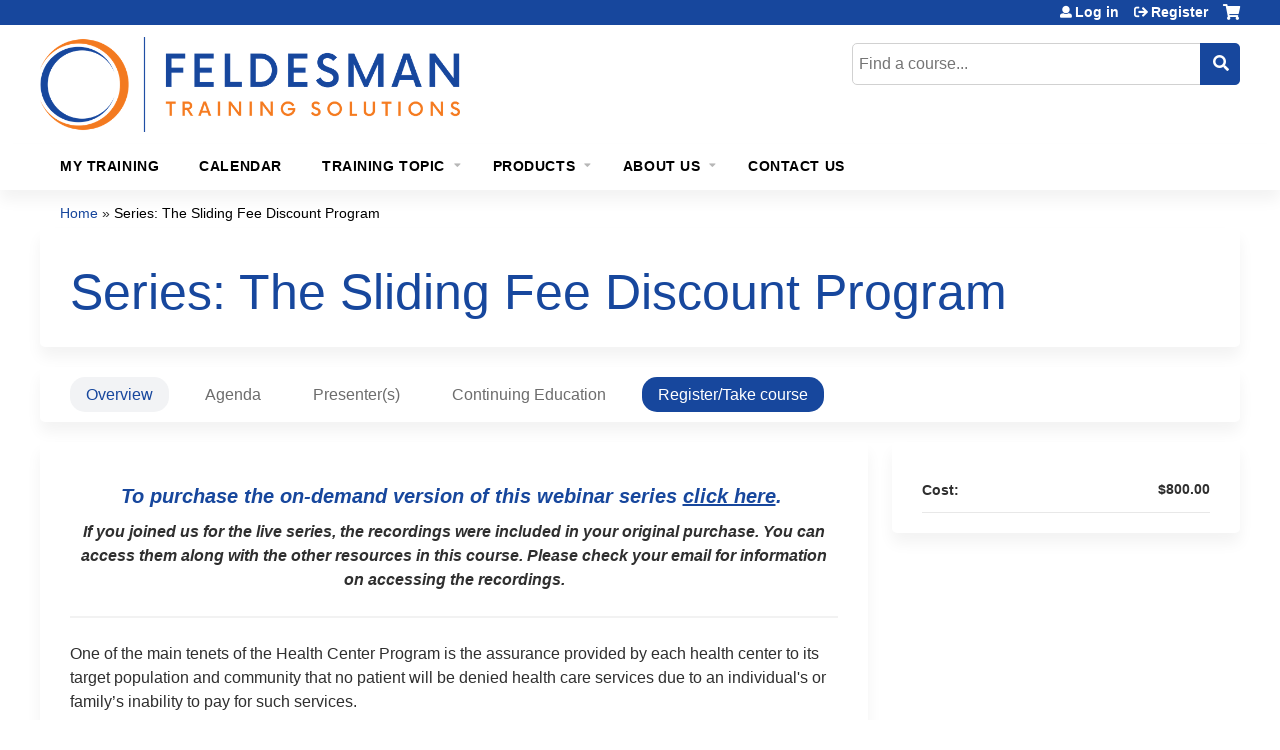

--- FILE ---
content_type: text/html; charset=utf-8
request_url: https://training.feldesman.com/regulatory-payment-issues/content/series-sliding-fee-discount-program
body_size: 11559
content:
<!DOCTYPE html>
<!--[if IEMobile 7]><html class="iem7"  lang="en" dir="ltr"><![endif]-->
<!--[if lte IE 6]><html class="lt-ie10 lt-ie9 lt-ie8 lt-ie7"  lang="en" dir="ltr"><![endif]-->
<!--[if (IE 7)&(!IEMobile)]><html class="lt-ie10 lt-ie9 lt-ie8"  lang="en" dir="ltr"><![endif]-->
<!--[if IE 8]><html class="lt-ie10 lt-ie9"  lang="en" dir="ltr"><![endif]-->
<!--[if IE 9]><html class="lt-ie10"  lang="en" dir="ltr"><![endif]-->
<!--[if (gte IE 10)|(gt IEMobile 7)]><!--><html  lang="en" dir="ltr" prefix="content: http://purl.org/rss/1.0/modules/content/ dc: http://purl.org/dc/terms/ foaf: http://xmlns.com/foaf/0.1/ og: http://ogp.me/ns# rdfs: http://www.w3.org/2000/01/rdf-schema# sioc: http://rdfs.org/sioc/ns# sioct: http://rdfs.org/sioc/types# skos: http://www.w3.org/2004/02/skos/core# xsd: http://www.w3.org/2001/XMLSchema#"><!--<![endif]-->

<head>
  <!--[if IE]><![endif]-->
<link rel="dns-prefetch" href="//netdna.bootstrapcdn.com" />
<link rel="preconnect" href="//netdna.bootstrapcdn.com" />
<link rel="dns-prefetch" href="//www.googletagmanager.com" />
<link rel="preconnect" href="//www.googletagmanager.com" />
<link rel="dns-prefetch" href="//kit.fontawesome.com" />
<link rel="preconnect" href="//kit.fontawesome.com" />
<meta charset="utf-8" />
<link rel="shortcut icon" href="https://training.feldesman.com/sites/default/files/FTS_Favicon.png" type="image/png" />
<script type="application/ld+json">{
    "@context": "https://schema.org",
    "@graph": [
        {
            "@type": "Course",
            "name": "Series: The Sliding Fee Discount Program",
            "description": "",
            "provider": {
                "@type": "Organization",
                "name": "Feldesman Training Solutions",
                "url": "https://training.feldesman.com/regulatory-payment-issues",
                "logo": {
                    "@type": "ImageObject",
                    "url": "https://training.feldesman.com/sites/default/files/Feldesman%20Training%20Solutions%20Logo_0.png"
                }
            }
        },
        {
            "@type": "EducationEvent",
            "name": "Series: The Sliding Fee Discount Program",
            "image": {
                "@type": "ImageObject",
                "url": ""
            },
            "description": "",
            "startDate": "",
            "endDate": "",
            "location": {
                "@type": "Place",
                "name": "",
                "url": "",
                "address": {
                    "@type": "PostalAddress",
                    "streetAddress": "",
                    "addressLocality": "",
                    "addressRegion": "",
                    "postalCode": "",
                    "addressCountry": ""
                }
            },
            "url": "https://training.feldesman.com/regulatory-payment-issues/content/series-sliding-fee-discount-program"
        }
    ]
}</script>
<meta name="generator" content="Drupal 7 (https://www.drupal.org)" />
<link rel="canonical" href="https://training.feldesman.com/regulatory-payment-issues/content/series-sliding-fee-discount-program" />
<link rel="shortlink" href="https://training.feldesman.com/node/3984" />
  <title>Series: The Sliding Fee Discount Program | Feldesman Training Solutions</title>

      <meta name="MobileOptimized" content="width">
    <meta name="HandheldFriendly" content="true">
    <meta name="viewport" content="width=device-width">
  
  <link type="text/css" rel="stylesheet" href="/sites/default/files/advagg_css/css__YZMmyCjxADNsxWJVyzxskiYBiPsGboww8DDJoAv1iVA__PqGVjSeXe3e-YM4xspxCavDlyydtEB28TRpZPTEwV5I__SSle0NRE9d9HGWHLfDYe3xEbnpv-_fviYBL1bs2WW2A.css" media="all" />
<link type="text/css" rel="stylesheet" href="/sites/default/files/advagg_css/css__Bqg1SDmp9CAe6XEIkqmrkRsGk0iHTZHCcB95hCAlYnY__pvxzJdEyVw_5TVP2BBc6RFQHZTlmfsgpKtyMTJgxw8o__SSle0NRE9d9HGWHLfDYe3xEbnpv-_fviYBL1bs2WW2A.css" media="screen" />
<link type="text/css" rel="stylesheet" href="/sites/default/files/advagg_css/css__jLIQ2C5SClhKqy9eH_o3nLCt__h8sxZnzkEuWvcD8oU__TLLuT9hM3MMHoPwTjSVLtInmRi9GG2W8xupxEIKOQho__SSle0NRE9d9HGWHLfDYe3xEbnpv-_fviYBL1bs2WW2A.css" media="all" />
<link type="text/css" rel="stylesheet" href="/sites/default/files/advagg_css/css__DJVWsB9CJVs_1IGdy-_cGuq4r6SVVaWbEnbS1U2p6y4__7g40UeM74r8hkrzDC6Hbb7RReIGNu-Jsb5XAbAPKIeA__SSle0NRE9d9HGWHLfDYe3xEbnpv-_fviYBL1bs2WW2A.css" media="all" />
<link type="text/css" rel="stylesheet" href="//netdna.bootstrapcdn.com/font-awesome/4.0.3/css/font-awesome.min.css" media="all" />
<link type="text/css" rel="stylesheet" href="/sites/default/files/advagg_css/css__7-nc6T1wPKpliTCQZZn2X-b5A-W76xee_3grimmyuM0__W-wtRd7H3gabgIo__mZMeEzDFZQoUtFpw6aDTpYoIM4__SSle0NRE9d9HGWHLfDYe3xEbnpv-_fviYBL1bs2WW2A.css" media="all" />
<link type="text/css" rel="stylesheet" href="/sites/default/files/advagg_css/css__XAvnGViHWoSlQ4ijkVKrGLc_VFGHWC_htrGA3VP76jM__95KKUVw3yqwCUbLnBNZ5vwziz_eWaQWkjW59Odg_2KQ__SSle0NRE9d9HGWHLfDYe3xEbnpv-_fviYBL1bs2WW2A.css" media="all" />
<link type="text/css" rel="stylesheet" href="/sites/default/files/advagg_css/css__DuLYUylDjxGy0e76t2itFhgUj9R9AeaiB5rFoM5Rc8c__uy-eSde8xPYWIYAFlTtXTOLavp_MT9JuX45TfVkSJyg__SSle0NRE9d9HGWHLfDYe3xEbnpv-_fviYBL1bs2WW2A.css" media="print" />
<link type="text/css" rel="stylesheet" href="/sites/default/files/cpn/global.css?t961qz" media="all" />
  <script src="/sites/default/files/advagg_js/js__AK-CL86gnIqwE9tzw-7GchyFRsasNF--XZ-i8xZPTig__rQaVI3heYo2BXUV133Ia4mgKj3R-xkDs52mhHfLT3rY__SSle0NRE9d9HGWHLfDYe3xEbnpv-_fviYBL1bs2WW2A.js"></script>
<script>jQuery.migrateMute=true;jQuery.migrateTrace=false;</script>
<script src="/sites/default/files/advagg_js/js__-kvGcXFGWOaU7VpBvvU02ZjXrh74aVMBI8zWEAJByXE__7UycUSDIuB6lhk7Uq-4cbRUz0B4-w8Ee93Q1v03yjyQ__SSle0NRE9d9HGWHLfDYe3xEbnpv-_fviYBL1bs2WW2A.js"></script>
<script src="/sites/default/files/advagg_js/js__hq7mq2cdG3GC0CMuCPaG3gxBIDH2A5nh3xgYCZsqOno__pN3lwZtIbpzvhfsWIyMN8Wq_jEMGHEb-inKbupXW4wU__SSle0NRE9d9HGWHLfDYe3xEbnpv-_fviYBL1bs2WW2A.js"></script>
<script src="/sites/default/files/advagg_js/js__xC17uPrEs8wMMqdKJXo8oW46WzSw1NY_8XgrRRMYpSw__XsxN8ZB-BnZbOeLImnEK_RkDgcDts47mQGOX6DZztaM__SSle0NRE9d9HGWHLfDYe3xEbnpv-_fviYBL1bs2WW2A.js"></script>
<script src="/sites/default/files/advagg_js/js__0qKQJPnoGVjWUFfk5FE3pALOPZ-rQ_PP0DOJ4Yr9qdk__IkD_VeODim1YLjBxOHLuDM6WZ8EzqEc-8ldsjRMqUYY__SSle0NRE9d9HGWHLfDYe3xEbnpv-_fviYBL1bs2WW2A.js"></script>
<script async="async" src="https://www.googletagmanager.com/gtag/js?id=UA-43196252-2"></script>
<script>window.dataLayer = window.dataLayer || [];function gtag(){dataLayer.push(arguments)};gtag("js", new Date());gtag("config", "UA-43196252-2", {"groups":"default","anonymize_ip":true});</script>
<script src="/sites/default/files/advagg_js/js__C_979cmiPESU0LZPi05NT5IXsTIIPvHZ8zG2kuRJXr0__adDUGe3uvXEGyo2sP0s0GbcBxwsj1wI0zkbtJeYj9r0__SSle0NRE9d9HGWHLfDYe3xEbnpv-_fviYBL1bs2WW2A.js"></script>
<script src="https://kit.fontawesome.com/a38c5c05f8.js"></script>
<script src="/sites/default/files/advagg_js/js__bioOAIAtGKh54p1E5luQ96V2m6brdUxkvHA9TeksM00__u3DxI-y_lXuvF2tqhtdqHcrGw3t7pQfFlgxrVV02cXw__SSle0NRE9d9HGWHLfDYe3xEbnpv-_fviYBL1bs2WW2A.js"></script>
<script src="/sites/default/files/advagg_js/js__Hb4P6zBByLaIBZA0hfMrut0a2b-f-vAlXzMXjYdGQPQ__JUwkRQTcSkg_MiZ0I9sxHxpLfPlxAgrvizBOIyOJwxQ__SSle0NRE9d9HGWHLfDYe3xEbnpv-_fviYBL1bs2WW2A.js"></script>
<script>jQuery.extend(Drupal.settings, {"basePath":"\/","pathPrefix":"","setHasJsCookie":0,"ajaxPageState":{"theme":"ce_next","theme_token":"k7I-eOtDOcLnGJ6iHXtwD5wnmKaR1XSsfemQudWfk0E","css":{"modules\/system\/system.base.css":1,"modules\/system\/system.menus.css":1,"modules\/system\/system.messages.css":1,"modules\/system\/system.theme.css":1,"sites\/all\/modules\/contrib\/tipsy\/stylesheets\/tipsy.css":1,"modules\/book\/book.css":1,"sites\/all\/modules\/contrib\/calendar\/css\/calendar_multiday.css":1,"sites\/all\/modules\/custom\/calendar_plus\/css\/calendar_plus.css":1,"modules\/comment\/comment.css":1,"sites\/all\/modules\/features\/ethosce_admin\/ethosce-admin.css":1,"sites\/all\/modules\/features\/ethosce_bi\/ethosce_bi.css":1,"sites\/all\/modules\/features\/ethosce_warpwire\/ethosce_warpwire.css":1,"modules\/field\/theme\/field.css":1,"modules\/node\/node.css":1,"modules\/poll\/poll.css":1,"sites\/all\/modules\/contrib\/quiz\/quiz.css":1,"sites\/all\/modules\/contrib\/ubercart\/uc_order\/uc_order.css":1,"sites\/all\/modules\/contrib\/ubercart\/uc_product\/uc_product.css":1,"sites\/all\/modules\/contrib\/ubercart\/uc_store\/uc_store.css":1,"modules\/user\/user.css":1,"sites\/all\/modules\/contrib\/views\/css\/views.css":1,"sites\/all\/modules\/contrib\/ctools\/css\/ctools.css":1,"\/\/netdna.bootstrapcdn.com\/font-awesome\/4.0.3\/css\/font-awesome.min.css":1,"sites\/all\/modules\/contrib\/panels\/css\/panels.css":1,"sites\/all\/modules\/contrib\/pdm\/pdm.css":1,"sites\/all\/modules\/contrib\/views_tooltip\/views_tooltip.css":1,"sites\/all\/modules\/contrib\/date\/date_api\/date.css":1,"sites\/all\/modules\/contrib\/print\/print_ui\/css\/print_ui.theme.css":1,"sites\/all\/libraries\/easy-responsive-tabs\/css\/easy-responsive-tabs.css":1,"sites\/all\/modules\/contrib\/navbar_extras\/modules\/navbar_shiny\/css\/navbar_shiny.css":1,"sites\/all\/libraries\/mmenu\/main\/src\/css\/jquery.mmenu.all.css":1,"sites\/all\/libraries\/mmenu\/icomoon\/icomoon.css":1,"sites\/all\/modules\/contrib\/mmenu\/themes\/mm-basic\/styles\/mm-basic.css":1,"sites\/all\/themes\/ethosce_base\/system.menus.css":1,"sites\/all\/themes\/ethosce_base\/css\/normalize.css":1,"sites\/all\/themes\/ethosce_base\/css\/wireframes.css":1,"sites\/all\/themes\/ethosce_base\/css\/layouts\/responsive-sidebars.css":1,"sites\/all\/themes\/ethosce_base\/css\/page-backgrounds.css":1,"sites\/all\/themes\/ethosce_base\/css\/tabs.css":1,"sites\/all\/themes\/ethosce_base\/css\/pages.css":1,"sites\/all\/themes\/ethosce_base\/css\/blocks.css":1,"sites\/all\/themes\/ethosce_base\/css\/navigation.css":1,"sites\/all\/themes\/ethosce_base\/css\/views-styles.css":1,"sites\/all\/themes\/ethosce_base\/css\/nodes.css":1,"sites\/all\/themes\/ethosce_base\/css\/comments.css":1,"sites\/all\/themes\/ethosce_base\/css\/forms.css":1,"sites\/all\/themes\/ethosce_base\/css\/fields.css":1,"sites\/all\/themes\/ethosce_base\/css\/print.css":1,"sites\/all\/themes\/ce\/css\/ce.css":1,"sites\/all\/themes\/ce\/css\/ce-media-queries.css":1,"sites\/all\/themes\/ce_next\/css\/main.css":1,"sites\/all\/themes\/ce_next\/css\/colors.css":1,"sites\/all\/themes\/ce_next\/css\/media-queries.css":1,"sites\/all\/themes\/ce\/css\/ce-print.css":1,"cpn_global":1},"js":{"sites\/all\/modules\/contrib\/jquery_update\/replace\/jquery\/1.12\/jquery.min.js":1,"sites\/all\/modules\/contrib\/jquery_update\/replace\/jquery-migrate\/1\/jquery-migrate.min.js":1,"misc\/jquery-extend-3.4.0.js":1,"misc\/jquery-html-prefilter-3.5.0-backport.js":1,"misc\/jquery.once.js":1,"misc\/drupal.js":1,"sites\/all\/modules\/contrib\/tipsy\/javascripts\/jquery.tipsy.js":1,"sites\/all\/modules\/contrib\/tipsy\/javascripts\/tipsy.js":1,"sites\/all\/modules\/contrib\/jquery_update\/replace\/ui\/external\/jquery.cookie.js":1,"misc\/form.js":1,"misc\/form-single-submit.js":1,"sites\/all\/modules\/custom\/calendar_plus\/js\/jquery.equalheights.js":1,"sites\/all\/modules\/features\/ethosce_admin\/ethosce-admin.js":1,"sites\/all\/modules\/features\/ethosce_bi\/ethosce_bi.js":1,"sites\/all\/modules\/features\/ethosce_site\/ethosce_site.js":1,"sites\/all\/modules\/features\/ethosce_slideshow\/js\/ethosce_slideshow.js":1,"sites\/all\/modules\/custom\/upload_progress\/js\/upload_progress.js":1,"sites\/all\/modules\/contrib\/pdm\/pdm.js":1,"sites\/all\/modules\/features\/ethosce_courses\/js\/vertical_steps.js":1,"sites\/all\/modules\/contrib\/course_relationships\/course_relationships.js":1,"sites\/all\/modules\/contrib\/google_analytics\/googleanalytics.js":1,"https:\/\/www.googletagmanager.com\/gtag\/js?id=UA-43196252-2":1,"sites\/all\/libraries\/easy-responsive-tabs\/js\/easyResponsiveTabs.js":1,"sites\/all\/modules\/contrib\/field_group\/field_group.js":1,"sites\/all\/modules\/contrib\/field_group_easy_responsive_tabs\/js\/field_group_easy_responsive_tabs.js":1,"https:\/\/kit.fontawesome.com\/a38c5c05f8.js":1,"sites\/all\/modules\/contrib\/mmenu\/js\/mmenu.js":1,"sites\/all\/libraries\/mmenu\/hammer\/hammer.js":1,"sites\/all\/libraries\/mmenu\/jquery.hammer\/jquery.hammer.js":1,"sites\/all\/libraries\/mmenu\/main\/src\/js\/jquery.mmenu.min.all.js":1,"sites\/all\/themes\/ce\/js\/ce.js":1}},"uid":0,"warpwire":{"warpwire_url":"https:\/\/927af4be7460.warpwire.com\/","warpwire_module_path":"sites\/all\/modules\/custom\/warpwire","warpwire_share_default":1,"warpwire_title_default":1,"warpwire_autoplay_default":0,"warpwire_cc_load_policy_default":0,"warpwire_secure_portal_default":1},"tipsy":{"custom_selectors":[{"selector":".tipsy","options":{"fade":1,"gravity":"w","delayIn":0,"delayOut":0,"trigger":"hover","opacity":"0.8","offset":0,"html":0,"tooltip_content":{"source":"attribute","selector":"title"}}},{"selector":".views-tooltip","options":{"fade":1,"gravity":"autoNS","delayIn":0,"delayOut":0,"trigger":"hover","opacity":"0.8","offset":0,"html":1,"tooltip_content":{"source":"attribute","selector":"tooltip-content"}}}]},"urlIsAjaxTrusted":{"\/regulatory-payment-issues\/content\/series-sliding-fee-discount-program":true,"\/search":true},"mmenu":{"mmenu_left":{"enabled":"1","title":"Left menu","name":"mmenu_left","blocks":[{"module_delta":"ethosce_search|ethosce_search","menu_parameters":{"min_depth":"1"},"title":"\u003Cnone\u003E","collapsed":"0","wrap":"1","module":"ethosce_search","delta":"ethosce_search"},{"module_delta":"system|main-menu","menu_parameters":{"min_depth":"1"},"title":"\u003Cnone\u003E","collapsed":"0","wrap":"1","module":"system","delta":"main-menu"},{"module_delta":"local_tasks_blocks|menu_local_tasks","menu_parameters":{"min_depth":"1"},"title":"\u003Cnone\u003E","collapsed":"0","wrap":"1","module":"local_tasks_blocks","delta":"menu_local_tasks"}],"options":{"classes":"mm-basic","effects":[],"slidingSubmenus":true,"clickOpen":{"open":true,"selector":"#ethosce-mmenu-toggle"},"counters":{"add":true,"update":true},"dragOpen":{"open":true,"pageNode":"body","threshold":100,"maxStartPos":50},"footer":{"add":false,"content":"","title":"Copyright \u00a92017","update":true},"header":{"add":false,"content":"","title":"Site-Install","update":true},"labels":{"collapse":false},"offCanvas":{"enabled":true,"modal":false,"moveBackground":true,"position":"left","zposition":"front"},"searchfield":{"add":false,"addTo":"menu","search":false,"placeholder":"Search","noResults":"No results found.","showLinksOnly":true}},"configurations":{"clone":false,"preventTabbing":false,"panelNodetype":"div, ul, ol","transitionDuration":400,"classNames":{"label":"Label","panel":"Panel","selected":"Selected","buttonbars":{"buttonbar":"anchors"},"counters":{"counter":"Counter"},"fixedElements":{"fixedTop":"FixedTop","fixedBottom":"FixedBottom"},"footer":{"panelFooter":"Footer"},"header":{"panelHeader":"Header","panelNext":"Next","panelPrev":"Prev"},"labels":{"collapsed":"Collapsed"},"toggles":{"toggle":"Toggle","check":"Check"}},"dragOpen":{"width":{"perc":0.8,"min":140,"max":440},"height":{"perc":0.8,"min":140,"max":880}},"offCanvas":{"menuInjectMethod":"prepend","menuWrapperSelector":"body","pageNodetype":"div","pageSelector":"body \u003E div"}},"custom":[],"position":"left"}},"googleanalytics":{"account":["UA-43196252-2"],"trackOutbound":1,"trackMailto":1,"trackDownload":1,"trackDownloadExtensions":"7z|aac|arc|arj|asf|asx|avi|bin|csv|doc(x|m)?|dot(x|m)?|exe|flv|gif|gz|gzip|hqx|jar|jpe?g|js|mp(2|3|4|e?g)|mov(ie)?|msi|msp|pdf|phps|png|ppt(x|m)?|pot(x|m)?|pps(x|m)?|ppam|sld(x|m)?|thmx|qtm?|ra(m|r)?|sea|sit|tar|tgz|torrent|txt|wav|wma|wmv|wpd|xls(x|m|b)?|xlt(x|m)|xlam|xml|z|zip"},"currentPath":"node\/3984","currentPathIsAdmin":false,"field_group_easy_responsive_tabs":[{"identifier":"group-tabs-node-course-default","type":"default","width":"auto","fit":true,"closed":false,"tabidentify":"course-htabs","activetab_bg":"#B5AC5F","inactive_bg":"#E0D78C","active_border_color":"#9C905C","active_content_border_color":"#9C905C"}],"field_group":{"field_group_easy_responsive_tabs_nav_item":"full","div":"full","fieldset":"full","field_group_easy_responsive_tabs_nav":"full"}});</script>
      <!--[if lt IE 9]>
    <script src="/sites/all/themes/zen/js/html5-respond.js"></script>
    <![endif]-->
  </head>
<body class="html not-front not-logged-in no-sidebars page-node page-node- page-node-3984 node-type-course uc-product-node section-content title-length-small title-length-40 not-homepage  no-tabs no-course-image  course-3984 course-enduring no-course-sidebar no-search-sidebar no-og-context no-uc-cart not-admin-theme user-non-sso" >
  <div id="wrapper">
    <div id="page-wrapper">
              <p id="skip-link">
          <a href="#main-content" class="element-invisible element-focusable">Jump to content</a>
        </p>
                  
<div id="header-wrapper">
  <header id="header">
    <div id="header-inner" class="clearfix">
              <a href="/" title="Home" rel="home" id="logo"><img src="https://training.feldesman.com/sites/default/files/Feldesman%20Training%20Solutions%20Logo_0_0.png" alt="Home" /></a>
      
              <div id="name-and-slogan">
                      <h1 id="site-name">
              <a href="/" title="Home" rel="home"><span>Feldesman Training Solutions</span></a>
            </h1>
          
                  </div><!-- /#name-and-slogan -->
            <div id="header-right">
          <div class="header__region region region-header">
    <div id="block-ethosce-search-ethosce-search" class="block block-ethosce-search first odd">

    
  <div class="content">
    <form action="/search" method="post" id="ethosce-search-form" accept-charset="UTF-8"><div><div class="container-inline form-wrapper" id="edit-ethosce-search"><div class="form-item form-type-textfield form-item-text">
  <div class="field-label"><label  class="element-invisible" for="edit-text">Search</label> </div>
 <input placeholder="Find a course..." type="text" id="edit-text" name="text" value="" size="20" maxlength="128" class="form-text" />
</div>
<input type="submit" id="edit-submit--2" name="op" value="Search" class="form-submit" /></div><input type="hidden" name="form_build_id" value="form-SG0XSOyREnlq5NycQVNvk30Bl61ubYD_YstkqEFxLkM" />
<input type="hidden" name="form_id" value="ethosce_search_form" />
</div></form>  </div>
</div>
<div id="ethosce-user-links-wrapper" class="clearfix">
  <div id="ethosce-mmenu-toggle">Open menu</div>  <div id="uc-cart-link"><a href="/regulatory-payment-issues/user/login?destination=node/3984" class="no-items" data-count="0"><span>Cart</span></a></div>  <div id="block-system-user-menu" class="block block-system block-menu even" role="navigation">
    <div class="content">
      <ul class="menu"><li class="menu__item is-leaf first leaf"><a href="/regulatory-payment-issues/user/login?destination=node/3984" class="menu__link">Log in</a></li>
<li class="menu__item is-leaf last leaf"><a href="/regulatory-payment-issues/user/register?destination=node/3984" class="menu__link">Register</a></li>
</ul>    </div>
  </div>
  </div>
<div id="block-service-links-service-links" class="block block-service-links last odd">

    <h3 class="block__title block-title">Bookmark/Search this post</h3>
  
  <div class="content">
    <div class="service-links"><div class="item-list"><ul><li class="first"><a href="https://www.facebook.com/sharer.php?u=https%3A//training.feldesman.com/node/3984&amp;t=Series%3A%20The%20Sliding%20Fee%20Discount%20Program" title="Share on Facebook" class="service-links-facebook" rel="nofollow" target="_blank"><img typeof="foaf:Image" src="https://training.feldesman.com/sites/all/themes/ce/css/images/facebook.png" alt="Facebook logo" /> Facebook</a></li>
<li><a href="https://x.com/intent/post?url=https%3A//training.feldesman.com/node/3984&amp;text=Series%3A%20The%20Sliding%20Fee%20Discount%20Program" title="Share this on X" class="service-links-twitter" rel="nofollow" target="_blank"><img typeof="foaf:Image" src="https://training.feldesman.com/sites/all/themes/ce/css/images/twitter.png" alt="X logo" /> X</a></li>
<li><a href="https://www.linkedin.com/shareArticle?mini=true&amp;url=https%3A//training.feldesman.com/node/3984&amp;title=Series%3A%20The%20Sliding%20Fee%20Discount%20Program&amp;summary=&amp;source=Feldesman%20Training%20Solutions" title="Publish this post to LinkedIn" class="service-links-linkedin" rel="nofollow" target="_blank"><img typeof="foaf:Image" src="https://training.feldesman.com/sites/all/themes/ce/css/images/linkedin.png" alt="LinkedIn logo" /> LinkedIn</a></li>
<li class="last"><a href="https://training.feldesman.com/regulatory-payment-issues/forward?path=node/3984" title="Send to a friend" class="service-links-forward" rel="nofollow" target="_blank"><img typeof="foaf:Image" src="https://training.feldesman.com/sites/all/themes/ce/css/images/forward.png" alt="Forward logo" /> Forward</a></li>
</ul></div></div>  </div>
</div>
  </div>
      </div>
    </div><!--/#header-inner-->
  </header>

  <div id="navigation-outer">
    <div id="navigation">
      <div id="topnav-inner">
                  <nav id="main-menu">
            <ul class="menu"><li class="menu__item is-leaf first leaf"><a href="/regulatory-payment-issues/my/activities/pending" title="" class="menu__link">My Training</a></li>
<li class="menu__item is-leaf leaf"><a href="/calendar" title="" class="menu__link">Calendar</a></li>
<li class="menu__item is-expanded expanded"><a href="/regulatory-payment-issues/og" title="" class="menu__link">Training Topic</a><ul class="menu"><li class="menu__item is-leaf first leaf"><a href="/regulatory-payment-issues/group/340b-pharmacy" class="menu__link">340B / Pharmacy</a></li>
<li class="menu__item is-leaf leaf"><a href="/group/federal-grants" class="menu__link">Federal Grants</a></li>
<li class="menu__item is-leaf leaf"><a href="/regulatory-payment-issues/group/head-start" title="" class="menu__link">Head Start</a></li>
<li class="menu__item is-collapsed last collapsed"><a href="/regulatory-payment-issues/group/health-centers" title="" class="menu__link">Health Centers</a></li>
</ul></li>
<li class="menu__item is-expanded expanded"><a href="/regulatory-payment-issues/group/products" class="menu__link">Products</a><ul class="menu"><li class="menu__item is-leaf first leaf"><a href="https://learning.ftlf.com/toolkits/content/risk-assessments" title="" class="menu__link">Risk Assessments</a></li>
<li class="menu__item is-expanded expanded"><a href="/regulatory-payment-issues/content/subscriptions-memberships" class="menu__link">Subscriptions &amp; Memberships</a><ul class="menu"><li class="menu__item is-leaf first leaf"><a href="/regulatory-payment-issues/content/federal-grants-training-membership-2026" class="menu__link">Federal Grants Training Membership</a></li>
<li class="menu__item is-leaf leaf"><a href="/regulatory-payment-issues/content/head-start-training-package-2026" class="menu__link">Head Start Training Package</a></li>
<li class="menu__item is-leaf last leaf"><a href="/regulatory-payment-issues/content/health-center-360" class="menu__link">Health Center 360 Compliance Training Subscription</a></li>
</ul></li>
<li class="menu__item is-leaf last leaf"><a href="/regulatory-payment-issues/group/toolkits" title="" class="menu__link">Toolkits</a></li>
</ul></li>
<li class="menu__item is-expanded expanded"><a href="/regulatory-payment-issues/content/faq-0" title="" class="menu__link">About Us</a><ul class="menu"><li class="menu__item is-leaf first leaf"><a href="/regulatory-payment-issues/content/our-team" class="menu__link">Our Team</a></li>
<li class="menu__item is-leaf leaf"><a href="/regulatory-payment-issues/content/faq-0" class="menu__link">FAQ</a></li>
<li class="menu__item is-leaf last leaf"><a href="https://www.feldesmantucker.com/tag/blog/" title="" class="menu__link">Blogs</a></li>
</ul></li>
<li class="menu__item is-leaf last leaf"><a href="/regulatory-payment-issues/contact-us" class="menu__link">Contact Us</a></li>
</ul>          </nav>
        
      </div><!--/#topnav-inner-->
    </div><!-- /#navigation -->

          <div id="crumbs">
        <div id="crumbs-inner" class="clearfix">
          <div id="breadcrumb-container">
            <h2 class="element-invisible">You are here</h2><div class="breadcrumb"><a href="/">Home</a> » <a href="/regulatory-payment-issues/content/series-sliding-fee-discount-program" class="active">Series: The Sliding Fee Discount Program</a></div>          </div>
        </div>
      </div>
      </div><!-- /#navigation-outer -->


      <div id="title-container">
      <div id="title-container-inner" class="clearfix">
                                  <h1 class="title" id="page-title">Series: The Sliding Fee Discount Program</h1>
                      </div>
    </div>
  
</div><!--/#header-wrapper-->

<div id="page">
  <div id="main-wrapper">
    <div id="main">
      
            <div id="content" class="column" role="main">
                        <a id="main-content"></a>
                <div id="content-area">
                                        


<div  about="/regulatory-payment-issues/content/series-sliding-fee-discount-program" typeof="sioc:Item foaf:Document" class="ds-1col node node-course view-mode-full clearfix">

  
  <div class="group-header field-group-div clearfix"><div class="group-header-inner field-group-div"><div class="group-course-header-right field-group-div"><div class="field field-name-title field-type-ds field-label-hidden"><div class="field-items"><div class="field-item even" property="dc:title"><h1>Series: The Sliding Fee Discount Program</h1></div></div></div></div></div></div>
  <div class="group-tabs field-group-htabs clearfix field-group-easy-responsive-tabs-nav-wrapper">
    <div id="group-tabs-node-course-default">
      <ul class="resp-tabs-list group-tabs field-group-htabs clearfix course-htabs">
                            <li><a href="/regulatory-payment-issues" class="required-fields group-overview field-group-htab resp-tab tab-1" data-index="1">Overview</a></li>
                            <li><a href="/regulatory-payment-issues" class="required-fields group-program field-group-htab resp-tab tab-2" data-index="2">Agenda</a></li>
                            <li><a href="/regulatory-payment-issues" class="required-fields group-faculty field-group-htab resp-tab tab-3" data-index="3">Presenter(s)</a></li>
                            <li><a href="/regulatory-payment-issues" class="required-fields group-accreditation field-group-htab resp-tab tab-4" data-index="4">Continuing Education</a></li>
                            <li><a href="/regulatory-payment-issues" class="required-fields group-register field-group-htab resp-tab tab-5" data-index="5">Register/Take course</a></li>
              </ul>

      <div class="resp-tabs-container group-tabs field-group-htabs clearfix course-htabs">
                  <div class="required-fields group-overview field-group-htab"><div class="group-cols-container field-group-div"><div class="group-left field-group-div left"><div class="field field-name-field-course-summary field-type-text-with-summary field-label-hidden"><div class="field-items"><div class="field-item even"><h4 style="text-align:center"><strong><em>To purchase the on-demand version of this webinar series <u><a href="https://learning.ftlf.com/content/recorded-series-sliding-fee-discount-program" rel="noreferrer noopener" tabindex="-1" target="_self" title="https://learning.ftlf.com/content/recorded-series-sliding-fee-discount-program">click here</a></u>. </em></strong></h4><p style="text-align:center"><strong><em>If you joined us for the live series, the recordings were included in your original purchase. You can access them along with the other resources in this course. Please check your email for information on accessing the recordings.</em></strong></p><hr /><p>One of the main tenets of the Health Center Program is the assurance provided by each health center to its target population and community that no patient will be denied health care services due to an individual's or family’s inability to pay for such services.</p><p>The design, development, and implementation of an effective Sliding Fee Discount Program (SFDP) is vital to meeting this core requirement. However, the recent introduction into health centers’ scopes of more complex services and treatments and the expansion of elements required by the Health Resources and Services Administration (HRSA) have led to a greater degree of difficulty in establishing a SFDP that is reasonable, operative and compliant, while achieving the goals of minimizing financial barriers and ensuring access to care.    </p><p>This series of four (4) ninety (90) minute webinars will introduce participants to the basic elements of all SFDPs and will provide targeted advice and tips on the application of the SFDP to complicated situations and multi-faceted services.  </p><blockquote><p><a href="https://learning.ftlf.com/regulatory-payment-issues/content/part-i-basics-sfdp-101" target="_blank"><strong>Part I: The Basics - SFDP 101</strong></a></p><p><strong><a href="https://learning.ftlf.com/regulatory-payment-issues/content/part-ii-contracts-referrals-and-cost-sharing" target="_blank">Part II: Contracts, Referrals, and Cost-Sharing: Establishing Cost-Sharing, Waivers and Reductions</a></strong></p><p><a href="https://learning.ftlf.com/regulatory-payment-issues/content/part-iii-diagnostic-and-complex-services" target="_blank"><strong>Part III: Diagnostic and Complex Services</strong></a></p><p><strong><a href="https://learning.ftlf.com/regulatory-payment-issues/content/part-iv-sliding-fee-your-340b-program" target="_blank">Part IV: Sliding Fee for Your 340B Program</a></strong></p></blockquote></div></div></div><div class="group-target-audience field-group-div"><h2><span>Target Audience</span></h2><div class="field field-name-field-target-audience field-type-text-long field-label-hidden"><div class="field-items"><div class="field-item even"><ul><li>Health center executive staff</li><li>Financial leadership and staff, including billing and collection staff</li><li>Administrative / operations staff</li><li>Compliance officers</li><li>Contracting personnel</li><li>Board members</li><li>Leadership and staff for diagnostic services, and dental and vision care departments</li><li>Other staff assisting with the development and implementation of the Sliding fee Discount Program</li><li>Pharmacy/340B staff</li></ul></div></div></div></div></div><div class="group-right field-group-div right"><fieldset class="group-course-summary field-group-div form-wrapper"><legend><span class="fieldset-legend">Course summary</span></legend><div class="fieldset-wrapper"><div class="field field-name-course-opens field-type-ds field-label-inline clearfix"><div class="field-label">Course opens:&nbsp;</div><div class="field-items"><div class="field-item even"><div class="field field-name-field-course-date field-type-date field-label-hidden"><div class="field-items"><div class="field-item even"><span class="date-display-single" property="dc:date" datatype="xsd:dateTime" content="2019-12-02T11:24:00-05:00">12/02/2019</span></div></div></div></div></div></div><div class="field field-name-course-expires field-type-ds field-label-inline clearfix"><div class="field-label">Course expires:&nbsp;</div><div class="field-items"><div class="field-item even"><div class="field field-name-field-course-date field-type-date field-label-hidden"><div class="field-items"><div class="field-item even"><span class="date-display-single" property="dc:date" datatype="xsd:dateTime" content="2019-12-02T11:24:00-05:00">09/18/2020</span></div></div></div></div></div></div><div class="field field-name-display-price display-price uc-product-3984"><div class="field-label-inline clearfix"><div class="field-label">Cost:</div><div class="field-items"><div class="field-item"><strong>$800.00</strong></div></div></div></div></div></fieldset>
</div></div></div>
                  <div class="required-fields group-program field-group-htab"><div class="field field-name-field-program field-type-text-long field-label-hidden"><div class="field-items"><div class="field-item even"><table cellpadding="1" border="1"><thead><tr><th scope="col">Title</th><th scope="col">Date</th><th scope="col">Time</th></tr></thead><tbody><tr><td><div><a href="https://learning.ftlf.com/regulatory-payment-issues/content/part-i-basics-sfdp-101" target="_blank">Part I: The Basics - SFDP 101</a></div></td><td style="text-align:center">1/21/20</td><td style="text-align:center"><div style="text-align:center">1 pm ET</div></td></tr><tr><td><div><a href="https://learning.ftlf.com/regulatory-payment-issues/content/part-ii-contracts-referrals-and-cost-sharing" target="_blank">Part II: Contracts, Referrals, and Cost-Sharing: Establishing Cost-Sharing, Waivers and Reductions</a></div></td><td style="text-align:center">1/27/20</td><td><div style="text-align:center">1 pm ET</div></td></tr><tr><td><a href="https://learning.ftlf.com/regulatory-payment-issues/content/part-iii-diagnostic-and-complex-services" target="_blank">Part III: Diagnostic and Complex Services</a></td><td style="text-align:center">2/4/20</td><td><div style="text-align:center">1 pm ET</div></td></tr><tr><td><a href="https://learning.ftlf.com/regulatory-payment-issues/content/part-iv-sliding-fee-your-340b-program" target="_blank">Part IV: Sliding Fee for Your 340B Program</a></td><td style="text-align:center">2/18/20</td><td><div style="text-align:center">1 pm ET</div></td></tr></tbody></table></div></div></div></div>
                  <div class="required-fields group-faculty field-group-htab"><div class="field field-name-field-faculty-credentials field-type-text-long field-label-hidden"><div class="field-items"><div class="field-item even"><h4>JASON REDDISH</h4><p>Jason, a Partner with the firm, focuses his practice on the federal 340B drug discount program and the complex legal and compliance issues facing safety net providers, pharmacies, and other 340B program stakeholders. Jason began his career representing pharmaceutical manufacturers before finding his passion helping 340B program covered entities, including disproportionate share hospitals, Federally Qualified Health Centers, Ryan White HIV/AIDS clinics, and other grantees navigate the 340B program. [<a href="https://www.feldesmantucker.com/attorneys/jason-reddish/" target="_blank">Full Bio</a>]</p><h4>MARCIE ZAKHEIM</h4><p>A Partner at the firm, Marcie specializes in health care law, particularly in the areas of federal grants, grant-related requirements and grants management related to the federal health center program. Health centers turn to Marcie as a resource for knowing not only the letter of the law, but also the likely interpretation of requirements by federal policymakers, including the Health Resources and Services Administration (HRSA). [<a href="https://www.feldesmantucker.com/attorneys/marcie-h-zakheim/" target="_blank">Full Bio</a>]</p></div></div></div></div>
                  <div class="required-fields group-accreditation field-group-htab"><div class="field field-name-field-accreditation field-type-text-with-summary field-label-hidden"><div class="field-items"><div class="field-item even"><p><strong><strong>Certificates of Attendance: </strong></strong>We verify attendance upon completion of a webinar (live or recorded version) and will only issue certificates in the name of the <u>account holder</u> enrolled in the course. If you need to document attendance for someone other than the account holder, we provide <u>blank Certificates of Attendance</u> for a supervisor to sign and certify that a different individual viewed the course. </p><p><strong><strong>Group Attendance: </strong></strong>Due to the online nature of webinars, we cannot verify participation by more than one person. For groups, we provide an <u>attendance record form</u> and <u>blank Certificates of Attendance</u> to record attendance at a group viewing session and document each individual's participation. We recommend that a supervisor or colleague sign the certificate to certify attendance. </p><p>Read more about maintaining an attendance record in our <a href="https://learning.ftlf.com/content/attendance-record" rel="noreferrer noopener" tabindex="-1" target="_blank" title="https://learning.ftlf.com/content/attendance-record">FAQs</a>.</p></div></div></div></div>
                  <div class="required-fields group-register field-group-htab"><div class="form-item form-type-item">
 <form action="/regulatory-payment-issues/content/series-sliding-fee-discount-program" method="post" id="course-relationships-build-form" accept-charset="UTF-8"><div><div id="course-relationships-tree-table" class="course-relationships-tree-header clearfix"><div class="head-checkbox">&nbsp;</div><div class="head-status">Status</div><div class="head-price">Price</div><div class="head-title">Title</div></div><div class="course-relationships-tree"><div class="container-li node-3984"><div class="parent row clearfix auto-enroll"><div class="form-item"></div><div class="course-status status-blocked"><a href="#">Locked</a></div><div class="course-price"><span class="price">$800.00</span><span class="price-included">Included</span></div><div class="course-title"><a href="/regulatory-payment-issues/content/series-sliding-fee-discount-program" class="active">Series: The Sliding Fee Discount Program</a></div><div class="course-blocker-msg">Please <a href="/regulatory-payment-issues/user/login?destination=node/3984">login</a> or <a href="/regulatory-payment-issues/user/register?destination=node/3984">register</a> to take this course.</div></div><div class="children"><fieldset class="form-wrapper" id="edit-activities"><div class="fieldset-wrapper"><div class="child-course row clearfix"><div class="form-item form-type-checkbox form-item-activities-3985 form-disabled">
 <input disabled="disabled" class="hidden form-checkbox" type="checkbox" id="edit-activities-3985" name="activities[3985]" />  <div class="field-label"><label  class="option" for="edit-activities-3985">Part I: The Basics - SFDP 101</label> </div>

</div>
<div class="course-status status-blocked"><a href="#">Locked</a></div><div class="course-price"><span class="price">$0.00</span><span class="price-included">Included</span></div><div class="course-title"><a href="/regulatory-payment-issues/content/part-i-basics-sfdp-101">Part I: The Basics - SFDP 101</a></div><div class="course-blocker-msg">Please <a href="/regulatory-payment-issues/user/login?destination=node/3984">login</a> or <a href="/regulatory-payment-issues/user/register?destination=node/3984">register</a> to take this course.</div></div><div class="child-course row clearfix"><div class="form-item form-type-checkbox form-item-activities-3989 form-disabled">
 <input disabled="disabled" class="hidden form-checkbox" type="checkbox" id="edit-activities-3989" name="activities[3989]" />  <div class="field-label"><label  class="option" for="edit-activities-3989">Part II: Contracts, Referrals, and Cost-Sharing</label> </div>

</div>
<div class="course-status status-blocked"><a href="#">Locked</a></div><div class="course-price"><span class="price">$0.00</span><span class="price-included">Included</span></div><div class="course-title"><a href="/regulatory-payment-issues/content/part-ii-contracts-referrals-and-cost-sharing">Part II: Contracts, Referrals, and Cost-Sharing</a></div><div class="course-blocker-msg">Please <a href="/regulatory-payment-issues/user/login?destination=node/3984">login</a> or <a href="/regulatory-payment-issues/user/register?destination=node/3984">register</a> to take this course.</div></div><div class="child-course row clearfix"><div class="form-item form-type-checkbox form-item-activities-3993 form-disabled">
 <input disabled="disabled" class="hidden form-checkbox" type="checkbox" id="edit-activities-3993" name="activities[3993]" />  <div class="field-label"><label  class="option" for="edit-activities-3993">Part III: Diagnostic and Complex Services</label> </div>

</div>
<div class="course-status status-blocked"><a href="#">Locked</a></div><div class="course-price"><span class="price">$0.00</span><span class="price-included">Included</span></div><div class="course-title"><a href="/regulatory-payment-issues/content/part-iii-diagnostic-and-complex-services">Part III: Diagnostic and Complex Services</a></div><div class="course-blocker-msg">Please <a href="/regulatory-payment-issues/user/login?destination=node/3984">login</a> or <a href="/regulatory-payment-issues/user/register?destination=node/3984">register</a> to take this course.</div></div><div class="child-course row clearfix"><div class="form-item form-type-checkbox form-item-activities-3997 form-disabled">
 <input disabled="disabled" class="hidden form-checkbox" type="checkbox" id="edit-activities-3997" name="activities[3997]" />  <div class="field-label"><label  class="option" for="edit-activities-3997">Part IV: Sliding Fee for Your 340B Program</label> </div>

</div>
<div class="course-status status-blocked"><a href="#">Locked</a></div><div class="course-price"><span class="price">$0.00</span><span class="price-included">Included</span></div><div class="course-title"><a href="/regulatory-payment-issues/content/part-iv-sliding-fee-your-340b-program">Part IV: Sliding Fee for Your 340B Program</a></div><div class="course-blocker-msg">Please <a href="/regulatory-payment-issues/user/login?destination=node/3984">login</a> or <a href="/regulatory-payment-issues/user/register?destination=node/3984">register</a> to take this course.</div></div></div></fieldset>
</div></div></div><input type="hidden" name="form_build_id" value="form-Nw3NndyTUc7TUH6lNQrM5DksxMsFF1paZ34TVH559jg" />
<input type="hidden" name="form_id" value="course_relationships_build_form" />
</div></form>
</div>
<div class="add-to-cart"></div><div class="group-price field-group-div"><h2><span>Price</span></h2><div class="field field-name-display-price-2 field-type-ds field-label-hidden"><div class="field-items"><div class="field-item even"><div class="field field-name-display-price display-price uc-product-3984"><div class="field-label-inline clearfix"><div class="field-label">Cost:</div><div class="field-items"><div class="field-item"><strong>$800.00</strong></div></div></div></div></div></div></div></div><div class="field field-name-course-blockers-short field-type-ds field-label-hidden"><div class="field-items"><div class="field-item even"><div class="course-restriction-short"><div class="course-noanon"><div class="msg">Please <a href="/regulatory-payment-issues/user/login?destination=node/3984">login</a> or <a href="/regulatory-payment-issues/user/register?destination=node/3984">register</a> to take this course.</div></div></div></div></div></div><div class="field field-name-field-registration-instructions field-type-text-with-summary field-label-hidden"><div class="field-items"><div class="field-item even"><p>The live webinars in this course are only available for purchase as an entire webinar series. <strong>If you purchase this live series, the recordings are included in your purchase. </strong>The recorded version of each webinar will be available in your account within 48 hours of each session and you will have access to the recordings for 180 days after the conclusion of Part IV. Once posted to your account, you can view each webinar anytime on-demand during the access period identified in your purchase confirmation. For additional information on viewing and accessing webinars, view our full terms and conditions <a href="https://learning.ftlf.com/content/webinars">here</a>.</p><h4><strong>PURCHASING RECORDINGS OF INDIVIDUAL SESSIONS</strong></h4><p>Once the live series has concluded, recorded versions of each session will be available for purchase individually.</p><h4><strong>PAYMENT POLICY</strong></h4><p>All registrations made the day of a live webinar must be completed using a credit card or PayPal. We do not accept check payments or purchase orders for live webinars on the day of the webinar. If you wish to pay by check, please register in enough time for your check to reach our office; we must receive your check before we grant access to the webinar. If we receive your check after the live webinar, we will grant you access to the recorded webinar. For the most current information, please visit our <a href="https://learning.ftlf.com/content/payments">FAQ page</a>.</p><h4><strong>REFUNDS/ CANCELLATIONS</strong></h4><p>For orders of live webinars, FTLF will issue a full refund for cancellations requested <u>at least one week PRIOR</u> to the live webinar. We do not provide refunds for no-shows; however, you may request access to the recorded version of the webinar. If you ordered the wrong webinar and need to transfer your registration to a different program, please <a href="https://learning.ftlf.com/contact-us">Contact Us</a>. View our full policy on refunds and cancellations on our <a href="https://learning.ftlf.com/content/cancellation-policies">FAQ page</a>.</p></div></div></div><div class="group-required-hardware field-group-div"><h2><span>Required Hardware/Software</span></h2><div class="field field-name-field-hardware-software field-type-text-long field-label-hidden"><div class="field-items"><div class="field-item even"><p>Google Chrome and Mozilla Firefox are the preferred browsers.</p></div></div></div></div></div>
              </div>
    </div>

    <div class="clear clearfix"></div>
  </div>
</div>

                  </div>
              </div><!-- /#content -->

      
                </div><!-- /#main -->
  </div><!-- /#main-wrapper -->

</div><!-- /#page -->

<footer id="footer">
  <div id="footer-inner" class="clearfix">
    <p style="text-align:center"> </p><p style="text-align:center"><strong>Feldesman Training Solutions</strong> | 1129 20<sup>th</sup> Street, NW, Suite 400 | Washington, DC 20036</p><p style="text-align:center"><strong>T</strong> 202.466.8960 | <strong>F</strong> 202.293.8103</p><p style="text-align:center"><a href="https://training.feldesman.com/content/legal-privacy">Legal &amp; Privacy</a></p><p style="text-align:center"><em>Attorney Advertising Notice: Prior results do not guarantee a similar outcome. If you have any questions concerning attorney advertising rules, please <a href="https://learning.ftlf.com/contact-us">contact us</a>.</em></p><p style="font-size:12px; text-align:center">© 2026 Feldesman LLP. All rights reserved.</p>    <a id="ethosce-footer-callout" href="https://www.ethosce.com">Powered by the EthosCE Learning Management System, a continuing education LMS.</a>
  </div>
</footer>



    </div>
      <div class="region region-page-bottom">
    
<nav id="mmenu_left" class="mmenu-nav clearfix">
  <ul>
                                    <li class="mmenu-block-wrap"><span><div id="block-ethosce-search-ethosce-search--2" class="block block-ethosce-search first odd">

    
  <div class="content">
    <form action="/search" method="post" id="ethosce-search-form--3" accept-charset="UTF-8"><div><div class="container-inline form-wrapper" id="edit-ethosce-search--3"><div class="form-item form-type-textfield form-item-text">
  <div class="field-label"><label  class="element-invisible" for="edit-text--3">Search</label> </div>
 <input placeholder="Find a course..." type="text" id="edit-text--3" name="text" value="" size="20" maxlength="128" class="form-text" />
</div>
<input type="submit" id="edit-submit--4" name="op" value="Search" class="form-submit" /></div><input type="hidden" name="form_build_id" value="form-21iPGSVUFZIegv37i0vWWGx_VyW4xJP4IvUZDCY5bkw" />
<input type="hidden" name="form_id" value="ethosce_search_form" />
</div></form>  </div>
</div>
</span></li>
                                                  <li class="mmenu-block-wrap"><span><ul class="mmenu-mm-list-level-1"><li class="mmenu-mm-list-mlid-3309 mmenu-mm-list-path-my-activities-pending"><a href="/regulatory-payment-issues/my/activities/pending" class="mmenu-mm-list "><i class="icon-list2"></i><span class="mmenu-block-title">My Training</span></a></li><li class="mmenu-mm-list-mlid-6653 mmenu-mm-list-path-calendar"><a href="/calendar" class="mmenu-mm-list "><i class="icon-list2"></i><span class="mmenu-block-title">Calendar</span></a></li><li class="mmenu-mm-list-mlid-1307 mmenu-mm-list-path-og"><a href="/regulatory-payment-issues/og" class="mmenu-mm-list "><i class="icon-list2"></i><span class="mmenu-block-title">Training Topic</span></a><ul class="mmenu-mm-list-level-2"><li class="mmenu-mm-list-mlid-2965 mmenu-mm-list-path-node-1683"><a href="/regulatory-payment-issues/group/340b-pharmacy" class="mmenu-mm-list "><i class="icon-list2"></i><span class="mmenu-block-title">340B / Pharmacy</span></a></li><li class="mmenu-mm-list-mlid-2544 mmenu-mm-list-path-node-5"><a href="/group/federal-grants" class="mmenu-mm-list "><i class="icon-list2"></i><span class="mmenu-block-title">Federal Grants</span></a></li><li class="mmenu-mm-list-mlid-2543 mmenu-mm-list-path-node-4"><a href="/regulatory-payment-issues/group/head-start" class="mmenu-mm-list "><i class="icon-list2"></i><span class="mmenu-block-title">Head Start</span></a></li><li class="mmenu-mm-list-mlid-2978 mmenu-mm-list-path-node-1685"><a href="/regulatory-payment-issues/group/health-centers" class="mmenu-mm-list "><i class="icon-list2"></i><span class="mmenu-block-title">Health Centers</span></a></li></ul></li><li class="mmenu-mm-list-mlid-3701 mmenu-mm-list-path-node-3125"><a href="/regulatory-payment-issues/group/products" class="mmenu-mm-list "><i class="icon-list2"></i><span class="mmenu-block-title">Products</span></a><ul class="mmenu-mm-list-level-2"><li class="mmenu-mm-list-mlid-3704 mmenu-mm-list-path-https:--learning.ftlf.com-toolkits-content-risk-assessments"><a href="https://learning.ftlf.com/toolkits/content/risk-assessments" class="mmenu-mm-list "><i class="icon-list2"></i><span class="mmenu-block-title">Risk Assessments</span></a></li><li class="mmenu-mm-list-mlid-3703 mmenu-mm-list-path-node-3093"><a href="/regulatory-payment-issues/content/subscriptions-memberships" class="mmenu-mm-list "><i class="icon-list2"></i><span class="mmenu-block-title">Subscriptions & Memberships</span></a><ul class="mmenu-mm-list-level-3"><li class="mmenu-mm-list-mlid-4050 mmenu-mm-list-path-node-14109"><a href="/regulatory-payment-issues/content/federal-grants-training-membership-2026" class="mmenu-mm-list "><i class="icon-list2"></i><span class="mmenu-block-title">Federal Grants Training Membership</span></a></li><li class="mmenu-mm-list-mlid-4237 mmenu-mm-list-path-node-14164"><a href="/regulatory-payment-issues/content/head-start-training-package-2026" class="mmenu-mm-list "><i class="icon-list2"></i><span class="mmenu-block-title">Head Start Training Package</span></a></li><li class="mmenu-mm-list-mlid-4049 mmenu-mm-list-path-node-14172"><a href="/regulatory-payment-issues/content/health-center-360" class="mmenu-mm-list "><i class="icon-list2"></i><span class="mmenu-block-title">Health Center 360 Compliance Training Subscription</span></a></li></ul></li><li class="mmenu-mm-list-mlid-3702 mmenu-mm-list-path-node-3090"><a href="/regulatory-payment-issues/group/toolkits" class="mmenu-mm-list "><i class="icon-list2"></i><span class="mmenu-block-title">Toolkits</span></a></li></ul></li><li class="mmenu-mm-list-mlid-6654 mmenu-mm-list-path-node-1970"><a href="/regulatory-payment-issues/content/faq-0" class="mmenu-mm-list "><i class="icon-list2"></i><span class="mmenu-block-title">About Us</span></a><ul class="mmenu-mm-list-level-2"><li class="mmenu-mm-list-mlid-8460 mmenu-mm-list-path-node-14197"><a href="/regulatory-payment-issues/content/our-team" class="mmenu-mm-list "><i class="icon-list2"></i><span class="mmenu-block-title">Our Team</span></a></li><li class="mmenu-mm-list-mlid-3313 mmenu-mm-list-path-node-1970"><a href="/regulatory-payment-issues/content/faq-0" class="mmenu-mm-list "><i class="icon-list2"></i><span class="mmenu-block-title">FAQ</span></a></li><li class="mmenu-mm-list-mlid-3310 mmenu-mm-list-path-https:--www.feldesmantucker.com-tag-blog"><a href="https://www.feldesmantucker.com/tag/blog/" class="mmenu-mm-list "><i class="icon-list2"></i><span class="mmenu-block-title">Blogs</span></a></li></ul></li><li class="mmenu-mm-list-mlid-2007 mmenu-mm-list-path-node-1"><a href="/regulatory-payment-issues/contact-us" class="mmenu-mm-list "><i class="icon-list2"></i><span class="mmenu-block-title">Contact Us</span></a></li></ul></span></li>
                    </ul>
</nav>
  </div>
  </div>
</body>
</html>


--- FILE ---
content_type: text/css
request_url: https://training.feldesman.com/sites/default/files/cpn/global.css?t961qz
body_size: 7996
content:
body {background-color:#FFFFFF !important;}
.og-context section.region.region-sidebar-first.column.sidebar {display: none;}
.og-context div#content {width: 100%!important;}
/*.not-front #wrapper #content, .node-type-course .right, .node-type-course .left, .node-type-course .group-tabs, .node-type-course .group-header {box-shadow:none;}*/

/*RP Web Design*/
@import url('https://fonts.googleapis.com/css2?family=Open+Sans:ital,wght@0,400;0,500;0,600;0,700;1,400;1,500;1,600;1,700&display=swap');
* {font-family: 'Open Sans', sans-serif !important;}
.service-links {display: none;}
#header #logo {
    width: 35%;
    vertical-align: middle !important;
    padding: 12px 0px;
}
/*body {background-color: #f2f3f5 !important;}*/

.panel-pane {
    background: transparent; 
    border-bottom: none; 
    box-shadow: none; 
    margin-bottom: 0px;
}

/*Homepage*/
/*Browse by Training Topic*/
#trainingtopic-grid td h3, .page-node-11309 table td h3 {color: #17479D !important;}

#trainingtopic-grid td, .page-node-11309 tbody td {
    padding: 15px !important;
    box-sizing: border-box;
    border: 3px solid #F47920 !important;
}

#trainingtopic-grid table, .page-node-11309 table {border-collapse: separate;}
#trainingtopic-grid td img, .page-node-11309 table td img {vertical-align: middle; margin-right: 15px !important;}
#trainingtopic-grid td:hover, .page-node-11309 table td:hover {background: #17479D; transition: .2s; border-color: #17479D !important;}
#trainingtopic-grid td h3:hover, #trainingtopic-grid td:hover a, .page-node-11309 table td h3:hover, .page-node-11309 table td:hover a {color: #fff !important;}
#trainingtopic-grid a, .page-node-11309 table a {text-decoration: none !important;}
#trainingtopic-grid a:hover, .page-node-11309 table a:hover {text-decoration: underline !important; color: #fff !important;}


/*Top Products*/
#top-products img:hover {
    box-shadow: 8px 8px 6px -2px rgb(0 0 0 / 30%);
    transition: 0.3s ease-in;
    background-image: linear-gradient(rgb(0 0 0/20%) 0 0) !important;
}

/*Typography*/
h2 {
    font-size: 1.8em;
    font-weight: 700 !important;
    color: #000 !important;
}

h3 {font-size: 135% !important; font-weight: 700 !important; color: #000 !important;}
#trainingtopic-grid > h3 {margin-bottom:25px;}

.page-node-3090 h3.pane-title {color: #17479D !important; text-align: center;} 

h4 {color: #17479D !important;}

p {
    font-size: 1em;
    /*margin-bottom: 0px !important;*/
    line-height: 1.5em;
}

#welcome-block h3 {
    color: #17479D !important;
    font-size: 2.25em !important;
    text-align: center;
}
#welcome-block p {
    color: #000;
    font-size: 1.5em !important;
    text-align: center;
}

#content-area .panel-pane thead th {color: #000 !important;}

/*Links*/
#content-area a, #content-area th a, #content-area .view th a {text-decoration: none;}

/* NAVBAR */
#navigation a.menu__link, #block-menu-menu-alahope-main-menu {
     font-style: normal;
     font-weight: 600;
     font-size: .9em;
     line-height: 1.5em;
     letter-spacing: 0.04em;
     text-transform: uppercase; }

#main-menu li li a, #main-menu li li.first a{font-size: .9em; border-left: none; border-bottom: none;}
#main-menu li a {border-right: none;}
#navigation {border: none; border-bottom: none;}

/*Footer*/
#ethosce-footer-callout {
    background-image: url(/sites/default/files/sitefooter_ethos.flat_white.png);
    background-size: contain; 
    opacity: .5;
    }

/*End RP Web Design*/


.view-ethosce-courses-blocks.view-display-id-pane_3 th {display:none !important;}
.view-ethosce-transcript-blocks.view-display-id-pane_2 th {display:none !important;}
.page-node-NID .node-course .group-accreditation-period {display:none;}
/*body.html .mmenu-nav {background-color:#dd5900;}*/
#uc-cart-link a:before {color:#fff !important;}
#content-area a {word-break:normal !important;}

#uc-cart-view-form .attributes {min-width:300px;}
.node-course .field-name-course-opens {display:none;}
.node-course .field-name-course-expires {display:none;}
.node-course .group-accreditation-period {display:none;}

/*2026 HC 360 Subscription Page*/

.page-node-14172 #content-area .whats-included-list, .page-node-14109 #content-area .whats-included-list, .page-node-14164 #content-area .whats-included-list, .page-node-14500 #content-area .whats-included-list {
   background-color:#e5edfb; 
   margin-left:-30px; 
   margin-right:-30px; 
   margin-top:0; 
   padding:16px 30px;
}

.page-node-14172 #content-area .subscription-primary-list > li, .page-node-14109 #content-area .subscription-primary-list > li, .page-node-14164 #content-area .subscription-primary-list > li, .page-node-14500 #content-area .subscription-primary-list > li {
   list-style: '>  ';
   line-height:2rem;
}

.page-node-14172 #content-area .subscription-primary-list > li::marker, .page-node-14109 #content-area .subscription-primary-list > li::marker, .page-node-14164 #content-area .subscription-primary-list > li::marker, .page-node-14500 #content-area .subscription-primary-list > li::marker {
   color:#ff9900;
   font-weight:1000;
  padding-left: .25rem;
}

.page-node-14172 #content-area .secondary-list-360-subscription > li {
  list-style: "✓  ";
  line-height:2rem;
  font-weight: 500;
}

.page-node-14172 #content-area .secondary-list-360-subscription > li::marker {
  color: #ff9900;
  font-weight:1000;
}

/*Webinar Subscription Callout Banner*/

#content-area .webinar-subscription-callout {
   background-color: #e5edfb;
   font-weight: bold;
   margin-left: -30px;
   margin-right: -30px;
   margin-top: -30px;
   padding-top: .75em;
   padding-bottom: .75em;
   padding-left: 30px;
   padding-right: 30px;
}

/*Learning Group Callouts -- Light Blue */
.learning-group-callout-light-blue {
   background-color:#E5EDFB;
   border-radius: 5px;
   margin-bottom: 1.4em;
   margin-left:-10px;
   margin-right:-10px;
   padding:0.75em;
}

.lg-sub-btn-container {
  text-align: center;
  margin-bottom: 1.25em;
  padding-top:1em;
  height: fit-content;
}

.learning-group-callout-light-blue .learning-group-subscription-btn {
  background-color:#17479E;
  color:#fff;
  padding:.75em;
  border-radius: 5px;
  width: fit-content;
  font-weight:1000;
}

.learning-group-subscription-btn:hover {
  background-color:#002A5B;
  transition:0.1s ease-in;
  color: #fff;
}

/*Live Webinar Link Warnings*/

.live-webinar-link-warning {
   background-color:#e5edfb; 
   border-radius:5px; 
   margin-bottom:1.4em; 
   margin-left:-10px; 
   margin-right:-10px; 
   padding:0.75em
}

.live-webinar-link-warning > p {
   margin-bottom:0; 
   margin-left:0; 
   margin-right:0; 
   margin-top:0
}

/* Our Team Page Styling */
.page-node-14197 #content-area .our-team-flex {
   display:grid;
   column-gap:0.75rem;
   row-gap:0.25rem;
   align-items:stretch;
   grid-auto-rows: minmax(0, 1fr);
   grid-template-columns: 1fr;
   margin-bottom:2rem;
}

@media (min-width:768px) {
   .page-node-14197 #content-area .our-team-flex {
      grid-template-columns: repeat(2, 1fr);
   }
}

@media (min-width:1024px) {
   .page-node-14197 #content-area .our-team-flex {
      grid-template-columns: repeat(4, 1fr);
   }
}

.page-node-14197 #content-area .team-card-container {
   display:flex;
   flex-direction:column;
   text-align:center;
   padding: .5rem;
   color:#002A5B;
}

.page-node-14197 #content-area .team-card-container:hover {
   background-color:#17479E;
   color:#FFF;
   box-shadow: 8px 8px 6px -2px rgb(0 0 0 / 30%);
}

.page-node-14197 #content-area .team-card-container .team-card-headshot {
   border-radius:5px;
   margin:.75rem auto;
   width:100%;
  object-fit: contain;
}

.page-node-14197 #content-area .team-card-container .team-card-name {
   margin-bottom:.25rem; 
   font-weight:700;
   font-size:135%;
   padding-bottom:.25rem;
}

.page-node-14197 #content-area .team-card-container .team-card-title {
  margin-bottom:0rem;
  flex-grow:1;
}

.page-node-14197 #content-area .team-card-container .team-card-bio-link {
  background-color:#002A5B;
  padding:.5rem;
  color:#FFF;
  margin: 1rem auto;
}

.page-node-14197 #content-area .team-card-container .team-card-bio-link:hover {
  background-color:#F47920;
  font-weight:500;
  box-shadow: 8px 8px 6px -2px rgb(0 0 0 / 30%);
  margin:0.5rem auto;
  padding:1rem;
  transition: 0.1s linear;
}

/*Remove LG Page Titles*/
.og-context #title-container {display: none;}

/*Subtitles for course pages*/

.page-node-12617 .field-name-title h1:after {display:block;content:"Simulating an Emergency Through a Discussion ";font-size:70%;}
.page-node-13027 .field-name-title h1:after {display:block;content:"Simulating an Emergency Through a Discussion ";font-size:70%;}

.page-node-12612 .field-name-title h1:after {display:block;content:"Emergency Testing Through a Simulation ";font-size:70%;}
.page-node-12944 .field-name-title h1:after {display:block;content:"Emergency Testing Through a Simulation ";font-size:70%;}

.page-node-12635 .field-name-title h1:after {display:block;content:"Webinar Series ";font-size:70%;}
.page-node-12630 .field-name-title h1:after {display:block;content:"Part 2 ";font-size:70%;}
.page-node-12625 .field-name-title h1:after {display:block;content:"Part 1 ";font-size:70%;}
.page-node-12554 .field-name-title h1:after {display:block;content:"Understanding Core Components: Steps 5-8 ";font-size:70%;}
.page-node-12957 .field-name-title h1:after {display:block;content:"Understanding Core Components: Steps 5-8 ";font-size:70%;}

.page-node-12586 .field-name-title h1:after {display:block;content:"Understanding Core Components: Steps 1-4 ";font-size:70%;}
.page-node-13021 .field-name-title h1:after {display:block;content:"Understanding Core Components: Steps 1-4 ";font-size:70%;}

.page-node-12581 .field-name-title h1:after {display:block;content:"Creating a To-Do List for a Successful Exercise ";font-size:70%;}
.page-node-13034 .field-name-title h1:after {display:block;content:"Creating a To-Do List for a Successful Exercise ";font-size:70%;}
.page-node-12576 .field-name-title h1:after {display:block;content:"Defining Basic Building Blocks ";font-size:70%;}
.page-node-12987 .field-name-title h1:after {display:block;content:"Defining Basic Building Blocks ";font-size:70%;}
.page-node-12571 .field-name-title h1:after {display:block;content:"Setting Up the Stage ";font-size:70%;}
.page-node-12963 .field-name-title h1:after {display:block;content:"Setting Up the Stage ";font-size:70%;}
.page-node-12566 .field-name-title h1:after {display:block;content:"Collecting Information that Matters ";font-size:70%;}
.page-node-12969 .field-name-title h1:after {display:block;content:"Collecting Information that Matters ";font-size:70%;}

.page-node-12596 .field-name-title h1:after {display:block;content:"Making Plans Better";font-size:70%;}
.page-node-14073 .field-name-title h1:after {display:block;content:"Making Plans Better";font-size:70%;}

.page-node-12606 .field-name-title h1:after {display:block;content:"Putting Theory to Practice";font-size:70%;}
.page-node-12999 .field-name-title h1:after {display:block;content:"Putting Theory to Practice";font-size:70%;}

.page-node-12549 .field-name-title h1:after {display:block;content:"Understanding the Most Complex Exercise Type";font-size:70%;}
.page-node-13900 .field-name-title h1:after {display:block;content:"Understanding the Most Complex Exercise Type";font-size:70%;}

.page-node-12601 .field-name-title h1:after {display:block;content:"Assembling Pieces Together";font-size:70%;}
.page-node-12993 .field-name-title h1:after {display:block;content:"Assembling Pieces Together";font-size:70%;}

.page-node-12528 .field-name-title h1:after {display:block;content:"Part 1";font-size:70%;}
.page-node-12535 .field-name-title h1:after {display:block;content:"Part 2";font-size:70%;}
.page-node-12447 .field-name-title h1:after {display:block;content:"Part 3";font-size:70%;}
.page-node-12442 .field-name-title h1:after {display:block;content:"Part 2";font-size:70%;}
.page-node-12361 .field-name-title h1:after {display:block;content:"Part 1";font-size:70%;}
.page-node-2189 .field-name-title h1:after {display:block;content:"Enhancing Access While Avoiding Legal Pitfalls";font-size:70%;}
.page-node-2201 .field-name-title h1:after {display:block;content:"Determining Whether 42 CFR Part 2 Applies to Your Health Center";font-size:70%;}
.page-node-2214 .field-name-title h1:after {display:block;content:"Determining Whether 42 CFR Part 2 Applies to Your Health Center";font-size:70%;}

.page-node-2202 .field-name-title h1:after {display:block;content:"Patient Consent and Notice Requirements";font-size:70%;}
.page-node-2215 .field-name-title h1:after {display:block;content:"Patient Consent and Notice Requirements";font-size:70%;}

.page-node-2203 .field-name-title h1:after {display:block;content:"Disclosures to Auditors, Qualified Service Organizations, Law Enforcement, and Courts";font-size:70%;}
.page-node-2216 .field-name-title h1:after {display:block;content:"Disclosures to Auditors, Qualified Service Organizations, Law Enforcement, and Courts";font-size:70%;}

.page-node-2269 .field-name-title h1:after {display:block;content:"Health Center Obligations for Ensuring Access for Persons with Disabilities";font-size:70%;}
.page-node-2273 .field-name-title h1:after {display:block;content:"Health Center Obligations for Ensuring Access for Persons with Disabilities";font-size:70%;}

.page-node-2193 .field-name-title h1:after {display:block;content:"Enhancing Access While Avoiding Legal Pitfalls";font-size:70%;}

.page-node-2246 .field-name-title h1:after {display:block;content:"Head Start Leadership Workshop";font-size:70%;}

.page-node-2258 .field-name-title h1:after {display:block;content:"Planning and Managing Construction Grants";font-size:70%;}
.page-node-2262 .field-name-title h1:after {display:block;content:"Planning and Managing Construction Grants";font-size:70%;}

.page-node-2282 .field-name-title h1:after {display:block;content:"Negotiate From A Position Of Strength";font-size:70%;}
.page-node-3193 .field-name-title h1:after {display:block;content:"Negotiate From A Position Of Strength";font-size:70%;}

.page-node-2340 .field-name-title h1:after {display:block;content:"NHSA Fall Leadership Institute Pre-Conference Session";font-size:70%;}

.page-node-1323 .field-name-title h1:after {display:block;content:"Head Start Leadership Workshop";font-size:70%;}
.page-node-1380 .field-name-title h1:after {display:block;content:"How Do I Account for It, What Can I Spend It On?";font-size:70%;}
.page-node-1960 .field-name-title h1:after {display:block;content:"Its Impact on the Program Requirements";font-size:70%;}

.page-node-2019 .field-name-title h1:after {display:block;content:"Its Impact on the Program Requirements";font-size:70%;}
.page-node-2334 .field-name-title h1:after {display:block;content:"Its Impact on the Program Requirements";font-size:70%;}
.page-node-2937 .field-name-title h1:after {display:block;content:"Its Impact on the Program Requirements";font-size:70%;}

.page-node-2349 .field-name-title h1:after {display:block;content:"Income Eligibility";font-size:70%;}
.page-node-2362 .field-name-title h1:after {display:block;content:"Income Eligibility";font-size:70%;}

.page-node-2350 .field-name-title h1:after {display:block;content:"The other paths to eligibility";font-size:70%;}
.page-node-2363 .field-name-title h1:after {display:block;content:"The other paths to eligibility";font-size:70%;}

.page-node-2351 .field-name-title h1:after {display:block;content:"Recruitment, Selection, Enrollment, and Attendance";font-size:70%;}
.page-node-2364 .field-name-title h1:after {display:block;content:"Recruitment, Selection, Enrollment, and Attendance";font-size:70%;}

.page-node-2507 .field-name-title h1:after {display:block;content:"How Do I Account for It, What Can I Spend It On?";font-size:70%;}

.page-node-2510 .field-name-title h1:after {display:block;content:"Leadership Workshop";font-size:70%;}

.page-node-2514 .field-name-title h1:after {display:block;content:"Leadership Workshop";font-size:70%;}

.page-node-2634 .field-name-title h1:after {display:block;content:"Continuous Compliance Series";font-size:70%;}
.page-node-2635 .field-name-title h1:after {display:block;content:"Continuous Compliance Series";font-size:70%;}

.page-node-2638 .field-name-title h1:after {display:block;content:"Its Impact on the Program Requirements";font-size:70%;}
.page-node-2658 .field-name-title h1:after {display:block;content:"Its Impact on the Program Requirements";font-size:70%;}

.page-node-2654 .field-name-title h1:after {display:block;content:"Office Hours Q&A Session";font-size:70%;}
.page-node-2660 .field-name-title h1:after {display:block;content:"Office Hours Q&A Session";font-size:70%;}

.page-node-2659 .field-name-title h1:after {display:block;content:"How Do I Account for It, What Can I Spend It On?";font-size:70%;}

.page-node-2688 .field-name-title h1:after {display:block;content:"Introduction to the World of HRSA Compliance and the Framework for the Program – Scope of Project ";font-size:70%;}
.page-node-2689 .field-name-title h1:after {display:block;content:"Establishing the Service Delivery Model and Continuity of Care";font-size:70%;}
.page-node-2690 .field-name-title h1:after {display:block;content:"Ensuring Effective Governance and Management";font-size:70%;}
.page-node-2691 .field-name-title h1:after {display:block;content:"Minimizing Financial Barriers to Care While Maximizing Revenue: The Sliding Fee Discount Program and Billing & Collection";font-size:70%;}
.page-node-2692 .field-name-title h1:after {display:block;content:"The Building Blocks of Fiscal Viability: Contracts, Sub-Awards & Financial Management Systems";font-size:70%;}
.page-node-2693 .field-name-title h1:after {display:block;content:"Providing Quality Care Through an Appropriate Clinical Staffing Model: Credentialing & Privileging and Quality Improvement / Assurance";font-size:70%;}

.page-node-2760 .field-name-title h1:after {display:block;content:"Introduction to the World of HRSA Compliance and the Framework for the Program – Scope of Project ";font-size:70%;}
.page-node-2761 .field-name-title h1:after {display:block;content:"Establishing the Service Delivery Model and Continuity of Care";font-size:70%;}
.page-node-2762 .field-name-title h1:after {display:block;content:"Ensuring Effective Governance and Management";font-size:70%;}
.page-node-2763 .field-name-title h1:after {display:block;content:"Minimizing Financial Barriers to Care While Maximizing Revenue: The Sliding Fee Discount Program and Billing & Collection";font-size:70%;}
.page-node-2764 .field-name-title h1:after {display:block;content:"The Building Blocks of Fiscal Viability: Contracts, Sub-Awards & Financial Management Systems";font-size:70%;}
.page-node-2765 .field-name-title h1:after {display:block;content:"Providing Quality Care Through an Appropriate Clinical Staffing Model: Credentialing & Privileging and Quality Improvement / Assurance";font-size:70%;}

.page-node-2800 .field-name-title h1:after {display:block;content:"Private Training for the Kansas Association for the Medically Underserved";font-size:70%;}
.page-node-2980 .field-name-title h1:after {display:block;content:"Private Training for the Washington Association for Community Health";font-size:70%;}
.page-node-3535 .field-name-title h1:after {display:block;content:"Private Training for the Health Center Association of Nebraska";font-size:70%;}
.page-node-3671 .field-name-title h1:after {display:block;content:"Private Training for America's Service Commissions";font-size:70%;}
.page-node-7171 .field-name-title h1:after {display:block;content:"Private Training for America's Service Commissions";font-size:70%;}


.page-node-2833 .field-name-title h1:after {display:block;content:"Developing Your Health Center’s Strategy for 2019";font-size:70%;}
.page-node-2838 .field-name-title h1:after {display:block;content:"Developing Your Health Center’s Strategy for 2019";font-size:70%;}

.page-node-2844 .field-name-title h1:after {display:block;content:"Understanding Compliance Risks";font-size:70%;}
.page-node-2848 .field-name-title h1:after {display:block;content:"Understanding Compliance Risks";font-size:70%;}

.page-node-2864 .field-name-title h1:after {display:block;content:"Adapting in an Ever-Changing Health Care Environment";font-size:70%;}
.page-node-2865 .field-name-title h1:after {display:block;content:"Risk Management Strategies";font-size:70%;}

.page-node-2866 .field-name-title h1:after {display:block;content:"The Ryan White HIV/AIDS Program and Beyond";font-size:70%;}

.page-node-1627 .field-name-title h1:after {display:block;content:"FTLF's Signature Federal Grants Training";font-size:70%;}

.page-node-2976 .field-name-title h1:after {display:block;content:"Negotiate from a Position of Strength";font-size:70%;}

.page-node-2986 .field-name-title h1:after {display:block;content:"Screenings and Background Checks";font-size:70%;}
.page-node-2990 .field-name-title h1:after {display:block;content:"Screenings and Background Checks";font-size:70%;}

.page-node-3000 .field-name-title h1:after {display:block;content:"Ensuring Your Health Center is HIPAA Compliant";font-size:70%;}
.page-node-3004 .field-name-title h1:after {display:block;content:"Ensuring Your Health Center is HIPAA Compliant";font-size:70%;}

.page-node-3015 .field-name-title h1:after {display:block;content:"Government Audits & Investigations";font-size:70%;}
.page-node-3019 .field-name-title h1:after {display:block;content:"Government Audits & Investigations";font-size:70%;}

.page-node-3027 .field-name-title h1:after {display:block;content:"Government Audits & Investigations";font-size:70%;}
.page-node-3031 .field-name-title h1:after {display:block;content:"Government Audits & Investigations";font-size:70%;}

.page-node-3060 .field-name-title h1:after {display:block;content:"Private Training for Foothill Family Services";font-size:70%;}

.page-node-3183 .field-name-title h1:after {display:block;content:"Meeting the CMS Emergency Preparedness Rule Testing Requirement";font-size:70%;}
.page-node-3187 .field-name-title h1:after {display:block;content:"Meeting the CMS Emergency Preparedness Rule Testing Requirement";font-size:70%;}

.page-node-3140 .field-name-title h1:after {display:block;content:"Key Cases from the Last Year";font-size:70%;}
.page-node-3144 .field-name-title h1:after {display:block;content:"Key Cases from the Last Year";font-size:70%;}

.page-node-3267 .field-name-title h1:after {display:block;content:"Leadership Workshop";font-size:70%;}

.page-node-3210 .field-name-title h1:after {display:block;content:"Managing a Successful Health Center Program";font-size:70%;}
.page-node-3380 .field-name-title h1:after {display:block;content:"Managing a Successful Health Center Program";font-size:70%;}

.page-node-3277 .field-name-title h1:after {display:block;content:"Series: 42 CFR Part 2 Compliance";font-size:70%;}
.page-node-3295 .field-name-title h1:after {display:block;content:"Recorded Series: 42 CFR Part 2 Compliance";font-size:70%;}

.page-node-3281 .field-name-title h1:after {display:block;content:"Series: 42 CFR Part 2 Compliance";font-size:70%;}
.page-node-3300 .field-name-title h1:after {display:block;content:"Recorded Series: 42 CFR Part 2 Compliance";font-size:70%;}

.page-node-3285 .field-name-title h1:after {display:block;content:"Series: 42 CFR Part 2 Compliance";font-size:70%;}
.page-node-3290 .field-name-title h1:after {display:block;content:"Recorded Series: 42 CFR Part 2 Compliance";font-size:70%;}

.page-node-3341 .field-name-title h1:after {display:block;content:"Series: FTCA CY 2020 Deeming Application";font-size:70%;}
.page-node-3350 .field-name-title h1:after {display:block;content:"Series: FTCA CY 2020 Deeming Application";font-size:70%;}

.page-node-3345 .field-name-title h1:after {display:block;content:"Recorded Series: FTCA CY 2020 Deeming Application";font-size:70%;}
.page-node-3354 .field-name-title h1:after {display:block;content:"Recorded Series: FTCA CY 2020 Deeming Application";font-size:70%;}

.page-node-3212 .field-name-title h1:after {display:block;content:"Risk Management Strategies";font-size:70%;}
.page-node-3214 .field-name-title h1:after {display:block;content:"Adapting in an Ever-Changing Health Care Environment";font-size:70%;}

.page-node-3400 .field-name-title h1:after {display:block;content:"Risk Management Strategies";font-size:70%;}
.page-node-3404 .field-name-title h1:after {display:block;content:"Risk Management Strategies";font-size:70%;}

.page-node-3492 .field-name-title h1:after {display:block;content:"Series: De-Mystifying the Compliance Manual ";font-size:70%;}
.page-node-3496 .field-name-title h1:after {display:block;content:"Series: De-Mystifying the Compliance Manual ";font-size:70%;}
.page-node-3500 .field-name-title h1:after {display:block;content:"Series: De-Mystifying the Compliance Manual ";font-size:70%;}
.page-node-3504 .field-name-title h1:after {display:block;content:"Series: De-Mystifying the Compliance Manual ";font-size:70%;}
.page-node-3508 .field-name-title h1:after {display:block;content:"Series: De-Mystifying the Compliance Manual ";font-size:70%;}
.page-node-3512 .field-name-title h1:after {display:block;content:"Series: De-Mystifying the Compliance Manual ";font-size:70%;}

.page-node-3421 .field-name-title h1:after {display:block;content:"Subheader";font-size:70%;}

.page-node-3441 .field-name-title h1:after {display:block;content:"Series: CMS Emergency Preparedness Rule";font-size:70%;}
.page-node-3445 .field-name-title h1:after {display:block;content:"Series: CMS Emergency Preparedness Rule";font-size:70%;}
.page-node-3450 .field-name-title h1:after {display:block;content:"Series: CMS Emergency Preparedness Rule";font-size:70%;}
.page-node-3458 .field-name-title h1:after {display:block;content:"Series: CMS Emergency Preparedness Rule";font-size:70%;}
.page-node-3464 .field-name-title h1:after {display:block;content:"Series: CMS Emergency Preparedness Rule";font-size:70%;}
.page-node-3468 .field-name-title h1:after {display:block;content:"Series: CMS Emergency Preparedness Rule";font-size:70%;}
.page-node-3473 .field-name-title h1:after {display:block;content:"Series: CMS Emergency Preparedness Rule";font-size:70%;}
.page-node-3477 .field-name-title h1:after {display:block;content:"Series: CMS Emergency Preparedness Rule";font-size:70%;}

.page-node-3567 .field-name-title h1:after {display:block;content:"Health Center Corporate Compliance and Risk Management";font-size:70%;}
.page-node-3571 .field-name-title h1:after {display:block;content:"Health Center Corporate Compliance and Risk Management";font-size:70%;}

.page-node-3623 .field-name-title h1:after {display:block;content:"Federal Funding Pre-Award and Post-Award Management Training";font-size:70%;}

.page-node-3666 .field-name-title h1:after {display:block;content:"The Key to a Legally Compliant Health Center Program";font-size:70%;}

.page-node-3675 .field-name-title h1:after {display:block;content:"Series: HIPAA Privacy for Health Centers";font-size:70%;}
.page-node-3679 .field-name-title h1:after {display:block;content:"Series: HIPAA Privacy for Health Centers";font-size:70%;}
.page-node-3683 .field-name-title h1:after {display:block;content:"Series: HIPAA Privacy for Health Centers";font-size:70%;}
.page-node-3687 .field-name-title h1:after {display:block;content:"Series: HIPAA Privacy for Health Centers";font-size:70%;}
.page-node-3691 .field-name-title h1:after {display:block;content:"Series: HIPAA Privacy for Health Centers";font-size:70%;}

.page-node-3712 .field-name-title h1:after {display:block;content:"Recorded Series: De-Mystifying the Compliance Manual ";font-size:70%;}
.page-node-3717 .field-name-title h1:after {display:block;content:"Recorded Series: De-Mystifying the Compliance Manual ";font-size:70%;}
.page-node-3722 .field-name-title h1:after {display:block;content:"Recorded Series: De-Mystifying the Compliance Manual ";font-size:70%;}
.page-node-3727 .field-name-title h1:after {display:block;content:"Recorded Series: De-Mystifying the Compliance Manual ";font-size:70%;}
.page-node-3732 .field-name-title h1:after {display:block;content:"Recorded Series: De-Mystifying the Compliance Manual ";font-size:70%;}
.page-node-3737 .field-name-title h1:after {display:block;content:"Recorded Series: De-Mystifying the Compliance Manual ";font-size:70%;}

.page-node-3757 .field-name-title h1:after {display:block;content:"Recorded Series: Medicaid University";font-size:70%;}
.page-node-3763 .field-name-title h1:after {display:block;content:"Recorded Series: Medicaid University";font-size:70%;}
.page-node-3768 .field-name-title h1:after {display:block;content:"Recorded Series: Medicaid University";font-size:70%;}
.page-node-3773 .field-name-title h1:after {display:block;content:"Recorded Series: Medicaid University";font-size:70%;}
.page-node-3778 .field-name-title h1:after {display:block;content:"Recorded Series: Medicaid University";font-size:70%;}
.page-node-3784 .field-name-title h1:after {display:block;content:"Recorded Series: Medicaid University";font-size:70%;}
.page-node-3789 .field-name-title h1:after {display:block;content:"Recorded Series: Medicaid University";font-size:70%;}

.page-node-3806 .field-name-title h1:after {display:block;content:"Private Training for the Pennsylvania Association of Community Health Centers";font-size:70%;}

.page-node-3842 .field-name-title h1:after {display:block;content:"Implications for Eligibility Screening, Monitoring Reviews, and More";font-size:70%;}
.page-node-3846 .field-name-title h1:after {display:block;content:"Implications for Eligibility Screening, Monitoring Reviews, and More";font-size:70%;}

.page-node-3858 .field-name-title h1:after {display:block;content:"Compliance & Risk Management Academy";font-size:70%;}
.page-node-3859 .field-name-title h1:after {display:block;content:"Compliance & Risk Management Academy";font-size:70%;}
.page-node-3863 .field-name-title h1:after {display:block;content:"Compliance & Risk Management Academy";font-size:70%;}
.page-node-3864 .field-name-title h1:after {display:block;content:"Compliance & Risk Management Academy";font-size:70%;}

.page-node-3889 .field-name-title h1:after {display:block;content:"Negotiating in an Era of Pandemics";font-size:70%;}
.page-node-4458 .field-name-title h1:after {display:block;content:"Negotiating in an Era of Pandemics";font-size:70%;}


.page-node-3907 .field-name-title h1:after {display:block;content:"Private Training for MediraRx";font-size:70%;}

.page-node-3943 .field-name-title h1:after {display:block;content:"Recorded Series: HIPAA Privacy for Health Centers";font-size:70%;}
.page-node-3948 .field-name-title h1:after {display:block;content:"Recorded Series: HIPAA Privacy for Health Centers";font-size:70%;}
.page-node-3953 .field-name-title h1:after {display:block;content:"Recorded Series: HIPAA Privacy for Health Centers";font-size:70%;}
.page-node-3958 .field-name-title h1:after {display:block;content:"Recorded Series: HIPAA Privacy for Health Centers";font-size:70%;}
.page-node-3963 .field-name-title h1:after {display:block;content:"Recorded Series: HIPAA Privacy for Health Centers";font-size:70%;}

.page-node-3985 .field-name-title h1:after {display:block;content:"Series: The Sliding Fee Discount Program";font-size:70%;}
.page-node-3989 .field-name-title h1:after {display:block;content:"Series: The Sliding Fee Discount Program";font-size:70%;}
.page-node-3993 .field-name-title h1:after {display:block;content:"Series: The Sliding Fee Discount Program";font-size:70%;}
.page-node-3997 .field-name-title h1:after {display:block;content:"Series: The Sliding Fee Discount Program";font-size:70%;}

.page-node-4003 .field-name-title h1:after {display:block;content:"Advanced Concepts for Grant Management";font-size:70%;}

.page-node-4047 .field-name-title h1:after {display:block;content:"Strategies, Best Practices, and Techniques";font-size:70%;}
.page-node-4051 .field-name-title h1:after {display:block;content:"Strategies, Best Practices, and Techniques";font-size:70%;}

.page-node-4074 .field-name-title h1:after {display:block;content:"Latest Guidance and Changes on the Horizon";font-size:70%;}
.page-node-4078 .field-name-title h1:after {display:block;content:"Latest Guidance and Changes on the Horizon";font-size:70%;}

.page-node-4092 .field-name-title h1:after {display:block;content:"Cases from the Last Year Impacting Federal Grants";font-size:70%;}
.page-node-5196 .field-name-title h1:after {display:block;content:"Cases from the Last Year Impacting Federal Grants";font-size:70%;}

.page-node-4016 .field-name-title h1:after {display:block;content:"New Compliance Hotspots, New Growth Opportunities";font-size:70%;}
.page-node-4017 .field-name-title h1:after {display:block;content:"Series: Post-Acute Care in 2020";font-size:70%;}
.page-node-4021 .field-name-title h1:after {display:block;content:"Series: Post-Acute Care in 2020";font-size:70%;}
.page-node-4025 .field-name-title h1:after {display:block;content:"Series: Post-Acute Care in 2020";font-size:70%;}
.page-node-4029 .field-name-title h1:after {display:block;content:"Series: Post-Acute Care in 2020";font-size:70%;}

.page-node-4166 .field-name-title h1:after {display:block;content:"The Key to a Legally Compliant Health Center Program";font-size:70%;}

.page-node-4247 .field-name-title h1:after {display:block;content:"Complimentary Industry Update Webinar";font-size:70%;}

.page-node-3385 .field-name-title h1:after {display:block;content:"FTLF's Signature Federal Grants Training";font-size:70%;}
.page-node-3902 .field-name-title h1:after {display:block;content:"FTLF's Signature Federal Grants Training";font-size:70%;}
.page-node-4004 .field-name-title h1:after {display:block;content:"Advanced Concepts for Grant Management";font-size:70%;}

.page-node-4263 .field-name-title h1:after {display:block;content:"Leveraging Hindsight for 2020";font-size:70%;}
.page-node-4308 .field-name-title h1:after {display:block;content:"It's Not All ''Tweets'' and ''Likes''";font-size:70%;}

.page-node-4279 .field-name-title h1:after {display:block;content:"Series: De-Mystifying the Compliance Manual";font-size:70%;}
.page-node-4290 .field-name-title h1:after {display:block;content:"Series: De-Mystifying the Compliance Manual";font-size:70%;}
.page-node-4284 .field-name-title h1:after {display:block;content:"Series: De-Mystifying the Compliance Manual";font-size:70%;}
.page-node-4294 .field-name-title h1:after {display:block;content:"Series: De-Mystifying the Compliance Manual";font-size:70%;}
.page-node-4298 .field-name-title h1:after {display:block;content:"Series: De-Mystifying the Compliance Manual";font-size:70%;}
.page-node-4302 .field-name-title h1:after {display:block;content:"Series: De-Mystifying the Compliance Manual";font-size:70%;}

.page-node-4334 .field-name-title h1:after {display:block;content:"A Risk Management Approach";font-size:70%;}

.page-node-4342 .field-name-title h1:after {display:block;content:"Responding to Patients and their Animal Companions";font-size:70%;}

.page-node-4354 .field-name-title h1:after {display:block;content:"What’s Permissible between Patients, Staff Members, and Vendors";font-size:70%;}

.page-node-4119 .field-name-title h1:after {display:block;content:"Complimentary Webinar";font-size:70%;}
.page-node-4156 .field-name-title h1:after {display:block;content:"Complimentary Webinar";font-size:70%;}
.page-node-4160 .field-name-title h1:after {display:block;content:"Complimentary Webinar";font-size:70%;}
.page-node-4426 .field-name-title h1:after {display:block;content:"Complimentary Webinar";font-size:70%;}

.page-node-1934 .field-name-title h1:after {display:block;content:"Recorded Series: The Sliding Fee Discount Program";font-size:70%;}
.page-node-4404 .field-name-title h1:after {display:block;content:"Recorded Series: The Sliding Fee Discount Program";font-size:70%;}
.page-node-4409 .field-name-title h1:after {display:block;content:"Recorded Series: The Sliding Fee Discount Program";font-size:70%;}
.page-node-4414 .field-name-title h1:after {display:block;content:"Recorded Series: The Sliding Fee Discount Program";font-size:70%;}

.page-node-4326 .field-name-title h1:after {display:block;content:"MPCA Biennial Training";font-size:70%;}

.page-node-4454 .field-name-title h1:after {display:block;content:"NHSA Pre-Conference Session";font-size:70%;}

.page-node-4466 .field-name-title h1:after {display:block;content:"Complimentary Webinar";font-size:70%;}
.page-node-4480 .field-name-title h1:after {display:block;content:"Complimentary Webinar";font-size:70%;}
.page-node-4470 .field-name-title h1:after {display:block;content:"Complimentary Webinar";font-size:70%;}
.page-node-4486 .field-name-title h1:after {display:block;content:"The Coronavirus Preparedness and Response Supplemental Appropriations Act, 2020";font-size:70%;}

.page-node-4512 .field-name-title h1:after {display:block;content:"Industry Update";font-size:70%;}

.page-node-4520 .field-name-title h1:after {display:block;content:"Acts of God, Force Majeure, and Options for Contract Relief";font-size:70%;}
.page-node-4589 .field-name-title h1:after {display:block;content:"Acts of God, Force Majeure, and Options for Contract Relief";font-size:70%;}

.page-node-4535 .field-name-title h1:after {display:block;content:"Loan Programs for Health Centers, Other Non-Profits, and Businesses";font-size:70%;}

.page-node-4543 .field-name-title h1:after {display:block;content:"Managing CAA Programs During the COVID-19 Public Health Emergency";font-size:70%;}

.page-node-4539 .field-name-title h1:after {display:block;content:"Managing a Grant During the COVID-19 Public Health Emergency";font-size:70%;}

.page-node-4577 .field-name-title h1:after {display:block;content:"What Health Centers Need to do Next";font-size:70%;}

.page-node-4555 .field-name-title h1:after {display:block;content:"Navigating Telehealth for FQHCs During COVID-19";font-size:70%;}
.page-node-4569 .field-name-title h1:after {display:block;content:"Navigating Telehealth for FQHCs During COVID-19";font-size:70%;}
.page-node-4581 .field-name-title h1:after {display:block;content:"Navigating Telehealth for FQHCs During COVID-19";font-size:70%;}
.page-node-4585 .field-name-title h1:after {display:block;content:"Navigating Telehealth for FQHCs During COVID-19";font-size:70%;}
.page-node-4595 .field-name-title h1:after {display:block;content:"Navigating Telehealth for FQHCs During COVID-19";font-size:70%;}
.page-node-4559 .field-name-title h1:after {display:block;content:"Navigating Telehealth for FQHCs During COVID-19";font-size:70%;}
.page-node-4573 .field-name-title h1:after {display:block;content:"Navigating Telehealth for FQHCs During COVID-19";font-size:70%;}
.page-node-4607 .field-name-title h1:after {display:block;content:"Navigating Telehealth for FQHCs During COVID-19";font-size:70%;}
.page-node-4681 .field-name-title h1:after {display:block;content:"Navigating Telehealth for FQHCs During COVID-19";font-size:70%;}
.page-node-4710 .field-name-title h1:after {display:block;content:"Navigating Telehealth for FQHCs During COVID-19";font-size:70%;}
.page-node-4729 .field-name-title h1:after {display:block;content:"Navigating Telehealth for FQHCs During COVID-19";font-size:70%;}
.page-node-4771 .field-name-title h1:after {display:block;content:"Navigating Telehealth for FQHCs During COVID-19";font-size:70%;}
.page-node-4771 .field-name-title h1:after {display:block;content:"Navigating Telehealth for FQHCs During COVID-19";font-size:70%;}
page-node-4750 .field-name-title h1:after {display:block;content:"Navigating Telehealth for FQHCs During COVID-19";font-size:70%;}
page-node-4896 .field-name-title h1:after {display:block;content:"Navigating Telehealth for FQHCs During COVID-19";font-size:70%;}

.page-node-4599 .field-name-title h1:after {display:block;content:"What You Need to Know & What You Need to Do";font-size:70%;}
.page-node-4650 .field-name-title h1:after {display:block;content:"Series: De-Mystifying the Compliance Manual";font-size:70%;}

.page-node-4667 .field-name-title h1:after {display:block;content:"Ensuring Health Center Compliance with New Funding";font-size:70%;}
.page-node-5518 .field-name-title h1:after {display:block;content:"Key Implications for Head Start Programs";font-size:70%;}

.page-node-4673 .field-name-title h1:after {display:block;content:"Series: FTCA CY 2021 Deeming Application";font-size:70%;}
.page-node-4677 .field-name-title h1:after {display:block;content:"Series: FTCA CY 2021 Deeming Application";font-size:70%;}

.page-node-4699 .field-name-title h1:after {display:block;content:"Acts of God, Force Majeure, and Options for Contract Relief";font-size:70%;}
.page-node-5067 .field-name-title h1:after {display:block;content:"Acts of God, Force Majeure, and Options for Contract Relief";font-size:70%;}

.page-node-4845 .field-name-title h1:after {display:block;content:"Demonstrating Compliance in the Time of COVID-19";font-size:70%;}

.page-node-4853 .field-name-title h1:after {display:block;content:"A Deep Dive Into Scope Concepts and Forms";font-size:70%;}
.page-node-4797 .field-name-title h1:after {display:block;content:"Understanding Your Health Center Scope of Project";font-size:70%;}
.page-node-4801 .field-name-title h1:after {display:block;content:"Understanding Your Health Center Scope of Project";font-size:70%;}
.page-node-4810 .field-name-title h1:after {display:block;content:"Understanding Your Health Center Scope of Project";font-size:70%;}
.page-node-4814 .field-name-title h1:after {display:block;content:"Understanding Your Health Center Scope of Project";font-size:70%;}
page-node-5144 .field-name-title h1:after {display:block;content:"Understanding Your Health Center Scope of Project";font-size:70%;}
page-node-5150 .field-name-title h1:after {display:block;content:"Understanding Your Health Center Scope of Project";font-size:70%;}
page-node-5189 .field-name-title h1:after {display:block;content:"Understanding Your Health Center Scope of Project";font-size:70%;}

.page-node-4865 .field-name-title h1:after {display:block;content:"Staff and Participant Concerns";font-size:70%;}
.page-node-5136 .field-name-title h1:after {display:block;content:"Staff and Participant Concerns";font-size:70%;}

.page-node-4911 .field-name-title h1:after {display:block;content:"Common Issues For Head Start Programs";font-size:70%;}
.page-node-5411 .field-name-title h1:after {display:block;content:"Common Issues For Head Start Programs";font-size:70%;}

.page-node-4879 .field-name-title h1:after {display:block;content:"Toolkit and Legal Consultation Service";font-size:70%;}

.page-node-4223 .field-name-title h1:after {display:block;content:"July 13, 14, & 17, 2020 ";font-size:70%;}
.page-node-5002 .field-name-title h1:after {display:block;content:"July 13, 14, & 17, 2020 ";font-size:70%;}

.page-node-5010 .field-name-title h1:after {display:block;content:"New Compliance Hotspots, New Growth Opportunities";font-size:70%;}
.page-node-5011 .field-name-title h1:after {display:block;content:"Recorded Series: Post-Acute Care in 2020";font-size:70%;}
.page-node-5016 .field-name-title h1:after {display:block;content:"Recorded Series: Post-Acute Care in 2020";font-size:70%;}
.page-node-5021 .field-name-title h1:after {display:block;content:"Recorded Series: Post-Acute Care in 2020";font-size:70%;}
.page-node-5026 .field-name-title h1:after {display:block;content:"Recorded Series: Post-Acute Care in 2020";font-size:70%;}

.page-node-5047 .field-name-title h1:after {display:block;content:"Strategies for Health Centers, Behavioral Health Providers and Ryan White Grantees";font-size:70%;}
.page-node-5174 .field-name-title h1:after {display:block;content:"Strategies for Health Centers, Behavioral Health Providers and Ryan White Grantees";font-size:70%;}

.page-node-5445 .field-name-title h1:after {display:block;content:"Compliance & Risk Management Considerations";font-size:70%;}

.page-node-5116 .field-name-title h1:after {display:block;content:"TEST SUBTITLE";font-size:70%;}

.page-node-4903 .field-name-title h1:after {display:block;content:"Equipment, Supply, and Tech Issues During COVID-19";font-size:70%;}
.page-node-5180 .field-name-title h1:after {display:block;content:"Equipment, Supply, and Tech Issues During COVID-19";font-size:70%;}

.page-node-5280 .field-name-title h1:after {display:block;content:"What It Means for Part 2 Programs, Patients, and Other Providers";font-size:70%;}
.page-node-5350 .field-name-title h1:after {display:block;content:"What It Means for Part 2 Programs, Patients, and Other Providers";font-size:70%;}

.page-node-5241 .field-name-title h1:after {display:block;content:"August 13 & 18, 2020";font-size:70%;}
.page-node-5262 .field-name-title h1:after {display:block;content:"August 13 & 18, 2020";font-size:70%;}
.page-node-5264 .field-name-title h1:after {display:block;content:"August 13 & 18, 2020";font-size:70%;}

.page-node-5274 .field-name-title h1:after {display:block;content:"The Legal 'Dos and Don'ts'";font-size:70%;}
.page-node-5228 .field-name-title h1:after {display:block;content:"Series: Applying for the FQHC Look-Alike Designation";font-size:70%;}
.page-node-5243 .field-name-title h1:after {display:block;content:"Series: Applying for the FQHC Look-Alike Designation";font-size:70%;}
.page-node-5275 .field-name-title h1:after {display:block;content:"Formula Grants for Colleges and Universities Under the CARES Act";font-size:70%;}

.page-node-5329 .field-name-title h1:after {display:block;content:"Formula Grants for Colleges and Universities Under the CARES Act";font-size:70%;}

.page-node-4459 .field-name-title h1:after {display:block;content:"The Key to a Legally Compliant Health Center Program";font-size:70%;}
.page-node-5343 .field-name-title h1:after {display:block;content:"The Key to a Legally Compliant Health Center Program";font-size:70%;}

.page-node-5348 .field-name-title h1:after {display:block;content:"How Do I Account for It, What Can I Spend It On?";font-size:70%;}
.page-node-4228 .field-name-title h1:after {display:block;content:"How Do I Account for It, What Can I Spend It On?";font-size:70%;}

.page-node-5124 .field-name-title h1:after {display:block;content:"FTLF's Signature Federal Grants Training";font-size:70%;}

.page-node-5475 .field-name-title h1:after {display:block;content:"Workshop Series - October 19, 26, & November 2";font-size:70%;}
.page-node-5476 .field-name-title h1:after {display:block;content:"Part I - HIPAA for Health Centers Workshop Series";font-size:70%;}
.page-node-5477 .field-name-title h1:after {display:block;content:"Part II - HIPAA for Health Centers Workshop Series";font-size:70%;}
.page-node-5478 .field-name-title h1:after {display:block;content:"Part III - HIPAA for Health Centers Workshop Series";font-size:70%;}

.page-node-5581 .field-name-title h1:after {display:block;content:"Private Training for America's Service Commissions";font-size:70%;}

.page-node-5831 .field-name-title h1:after {display:block;content:"Complimentary Webinar";font-size:70%;}
.page-node-5839 .field-name-title h1:after {display:block;content:"Complimentary Webinar";font-size:70%;}
.page-node-5835 .field-name-title h1:after {display:block;content:"Complimentary Webinar";font-size:70%;}

.page-node-5348 .field-name-title h1:after {display:block;content:"How Do I Account for It, What Can I Spend It On?";font-size:70%;}

.page-node-6281 .field-name-title h1:after {display:block;content:"FTCA CY 2022 Deeming Application";font-size:70%;}
.page-node-6285 .field-name-title h1:after {display:block;content:"FTCA CY 2022 Deeming Application";font-size:70%;}

.page-node-6473 .field-name-title h1:after {display:block;content:"May 12 & 19, 2021 at 3 pm ET";font-size:70%;}

.page-node-6772 .field-name-title h1:after {display:block;content:"It's Hurricane Season! Compliance with Federal Disaster Recovery Funding Requirements";font-size:70%;}
.page-node-6944 .field-name-title h1:after {display:block;content:"It's Hurricane Season! Compliance with Federal Disaster Recovery Funding Requirements";font-size:70%;}

.page-node-6841 .field-name-title h1:after {display:block;content:"August 11 & 18, 2021 ";font-size:70%;}

.page-node-7069 .field-name-title h1:after {display:block;content:"Industry Update Webinar ";font-size:70%;}

.page-node-7209 .field-name-title h1:after {display:block;content:"Complimentary Webinar ";font-size:70%;}

.page-node-7275 .field-name-title h1:after {display:block;content:"December 2 & 9, 2021";font-size:70%;}

.page-node-7287 .field-name-title h1:after {display:block;content:"Getting Your Health Center Ready for Implementation";font-size:70%;}
.page-node-7396 .field-name-title h1:after {display:block;content:"Getting Your Health Center Ready for Implementation";font-size:70%;}

.page-node-7506 .field-name-title h1:after {display:block;content:"RIVHSA Annual Conference Pre-Conference Session";font-size:70%;}

.page-node-7594 .field-name-title h1:after {display:block;content:"Series - February 22, March 1 & 15";font-size:70%;}
.page-node-7597 .field-name-title h1:after {display:block;content:"Part I - HIPAA for Health Centers Series";font-size:70%;}
.page-node-7600 .field-name-title h1:after {display:block;content:"Part II - HIPAA for Health Centers Series";font-size:70%;}
.page-node-7603 .field-name-title h1:after {display:block;content:"Part III - HIPAA for Health Centers Series";font-size:70%;}

.page-node-7606 .field-name-title h1:after {display:block;content:"Series - February 23 & 24";font-size:70%;}
.page-node-7609 .field-name-title h1:after {display:block;content:"Part I - Medicare for FQHCs Series";font-size:70%;}
.page-node-7612 .field-name-title h1:after {display:block;content:"Part II - Medicare for FQHCs Series";font-size:70%;}

.page-node-7661 .field-name-title h1:after {display:block;content:"Head Start Leadership Development Series";font-size:70%;}

.page-node-7727 .field-name-title h1:after {display:block;content:"March 14 & 15";font-size:70%;}

.page-node-7740 .field-name-title h1:after {display:block;content:"Grant Management for Recipients of Treasury’s Coronavirus Fiscal Recovery Funds Webinar Series";font-size:70%;}
.page-node-7745 .field-name-title h1:after {display:block;content:"Grant Management for Recipients of Treasury’s Coronavirus Fiscal Recovery Funds Webinar Series";font-size:70%;}
.page-node-7749 .field-name-title h1:after {display:block;content:"Grant Management for Recipients of Treasury’s Coronavirus Fiscal Recovery Funds Webinar Series";font-size:70%;}

.page-node-7779 .field-name-title h1:after {display:block;content:"Part I - Medicare for FQHCs Series";font-size:70%;}
.page-node-7785 .field-name-title h1:after {display:block;content:"Part II - Medicare for FQHCs Series";font-size:70%;}

.page-node-7837 .field-name-title h1:after {display:block;content:"April 12 & 13";font-size:70%;}

.page-node-7972 .field-name-title h1:after {display:block;content:"July 25, 26, & 27";font-size:70%;}
.page-node-7975 .field-name-title h1:after {display:block;content:"Medicare for FQHCs Workshop - Day 1";font-size:70%;}
.page-node-7979 .field-name-title h1:after {display:block;content:"Medicare for FQHCs Workshop - Day 2";font-size:70%;}
.page-node-7982 .field-name-title h1:after {display:block;content:"Medicare for FQHCs Workshop - Day 3";font-size:70%;}

.page-node-8028 .field-name-title h1:after {display:block;content:"June 14 & 15";font-size:70%;}

.page-node-8158 .field-name-title h1:after {display:block;content:"July 20, August 10 & 31";font-size:70%;}

.page-node-8270 .field-name-title h1:after {display:block;content:"August 9, 16 & 23";font-size:70%;}

.page-node-8606 .field-name-title h1:after {display:block;content:"March 6, 13 & 20, 2023";font-size:70%;}

.page-node-8618 .field-name-title h1:after {display:block;content:"Private Training for America's Service Commissions";font-size:70%;}

.page-node-8644 .field-name-title h1:after {display:block;content:"Scope of Project, Key Policies, Governance and Telehealth";font-size:70%;}
.page-node-9351 .field-name-title h1:after {display:block;content:"Scope of Project, Key Policies, Governance and Telehealth";font-size:70%;}

.page-node-8643 .field-name-title h1:after {display:block;content:"November 29, December 1, 6, 8, 13 & 15";font-size:70%;}

.page-node-8907 .field-name-title h1:after {display:block;content:"February 13, 14 and 15";font-size:70%;}
.page-node-8911 .field-name-title h1:after {display:block;content:"July 24, 25 and 26";font-size:70%;}

.page-node-8888 .field-name-title h1:after {display:block;content:"March 20 & 21, 2023";font-size:70%;}

.page-node-8974 .field-name-title h1:after {display:block;content:"September 12 & 13, 2023";font-size:70%;}

.page-node-9233 .field-name-title h1:after {display:block;content:"September 26 & 27, 2023";font-size:70%;}

.page-node-9535 .field-name-title h1:after {display:block;content:"May 9 & 10, 2023";font-size:70%;}

.page-node-9626 .field-name-title h1:after {display:block;content:"April 4 & 5, 2023";font-size:70%;}

.page-node-10113 .field-name-title h1:after {display:block;content:"September 7, 14 & 21";font-size:70%;}

.page-node-10320 .field-name-title h1:after {display:block;content:"Private Training for America's Service Commissions";font-size:70%;}

/*Removes border and shadow from tables*/
.node-type-course tbody {border:0 !important; box-shadow:none;}

/*Office Closure*/

/*div#content:before {
    content: "Our office will be closed on Monday, January 19, 2026, and will reopen on Tuesday, January 20, 2026, at 9:00 a.m. Please email training@feldesman.com or leave us a voicemail at (855) 200-3822. Thank you.";
    text-transform: none!important;
    font-weight: bold;
    color: #677f91;
    padding: 10px!important;
    width: 100%!important;
    position: relative;
    display: block;}*/

/*div#content:before {
    content: "Our telephone line is currently experiencing an outage. If you require assistance or have any questions, please reach out to training@feldesman.com Thank you.";
    text-transform: none!important;
    font-weight: bold;
    color: #677f91;
    padding: 10px!important;
    width: 100%!important;
    position: relative;
    display: block;}*/



#navigation #main-menu li a[href$="content/faq-0"] + ul {width:300%;}
#navigation #main-menu li a[href$="group/products"] + ul {width:200%;}

.group-header .field-name-field-course-image img {border:0;}

#course-credit-app-form .course-credit-claimed-type > .fieldset-wrapper > .form-type-checkbox label {color:#dd5900;}
#uc-cart-view-form .desc .product-description {display:none;}

#content-area a, #content-area th a, #content-area .view th a {text-decoration:none;}

/*Mobile*/
@media only screen and (max-width: 767px) {
table, table thead, table tbody, table th, table td, table tr {display: block; width: 100% !important;}
#trainingtopic-grid td {margin: 15px 0px;}
}

/*LG Course Relationship Indent*/
.one-sidebar .course-relationships-tree .children .row .course-title {width:56%;}
.one-sidebar .course-relationships-tree .children .children .row .course-title {width:52%;}
.one-sidebar .course-relationships-tree .children .children .children .row .course-title {width:48%;}